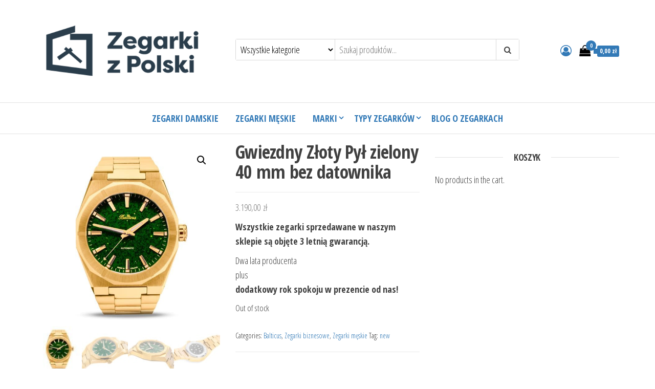

--- FILE ---
content_type: text/html; charset=UTF-8
request_url: https://zegarkizpolski.pl/produkt/zloty-pyl-zielony-40-mm-bez-datownika/
body_size: 21494
content:
<!DOCTYPE html>
<html lang="pl-PL" itemscope itemtype="https://schema.org/Product" prefix="og: https://ogp.me/ns#">
    <head>
		<meta charset="UTF-8">
        <meta name="viewport" content="width=device-width, initial-scale=1">
        <link rel="profile" href="http://gmpg.org/xfn/11">
		
<!-- Google Tag Manager for WordPress by gtm4wp.com -->
<script data-cfasync="false" data-pagespeed-no-defer>
	var gtm4wp_datalayer_name = "dataLayer";
	var dataLayer = dataLayer || [];
	const gtm4wp_use_sku_instead = false;
	const gtm4wp_currency = 'PLN';
	const gtm4wp_product_per_impression = false;
	const gtm4wp_clear_ecommerce = false;
</script>
<!-- End Google Tag Manager for WordPress by gtm4wp.com -->
<!-- Optymalizacja wyszukiwarek według Rank Math - https://rankmath.com/ -->
<title>Gwiezdny Złoty Pył zielony 40 mm bez datownika - Zegarki z Polski</title>
<meta name="description" content="Wszystkie zegarki sprzedawane w naszym sklepie są objęte 3 letnią gwarancją. Dwa lata producenta plus dodatkowy rok spokoju w prezencie od nas!"/>
<meta name="robots" content="follow, index, max-snippet:-1, max-video-preview:-1, max-image-preview:large"/>
<link rel="canonical" href="https://zegarkizpolski.pl/produkt/zloty-pyl-zielony-40-mm-bez-datownika/" />
<meta property="og:locale" content="pl_PL" />
<meta property="og:type" content="product" />
<meta property="og:title" content="Gwiezdny Złoty Pył zielony 40 mm bez datownika - Zegarki z Polski" />
<meta property="og:description" content="Wszystkie zegarki sprzedawane w naszym sklepie są objęte 3 letnią gwarancją. Dwa lata producenta plus dodatkowy rok spokoju w prezencie od nas!" />
<meta property="og:url" content="https://zegarkizpolski.pl/produkt/zloty-pyl-zielony-40-mm-bez-datownika/" />
<meta property="og:site_name" content="Zegarki z Polski" />
<meta property="og:updated_time" content="2022-04-15T11:29:19+02:00" />
<meta property="og:image" content="https://zegarkizpolski.pl/wp-content/uploads/2020/12/Złoty_Gwiezdny_Pył_Męski_Bez_Daty_Zielony-600x600-1.jpg" />
<meta property="og:image:secure_url" content="https://zegarkizpolski.pl/wp-content/uploads/2020/12/Złoty_Gwiezdny_Pył_Męski_Bez_Daty_Zielony-600x600-1.jpg" />
<meta property="og:image:width" content="600" />
<meta property="og:image:height" content="600" />
<meta property="og:image:alt" content="Gwiezdny Złoty Pył zielony 40 mm bez datownika" />
<meta property="og:image:type" content="image/jpeg" />
<meta property="product:price:amount" content="3190" />
<meta property="product:price:currency" content="PLN" />
<meta name="twitter:card" content="summary_large_image" />
<meta name="twitter:title" content="Gwiezdny Złoty Pył zielony 40 mm bez datownika - Zegarki z Polski" />
<meta name="twitter:description" content="Wszystkie zegarki sprzedawane w naszym sklepie są objęte 3 letnią gwarancją. Dwa lata producenta plus dodatkowy rok spokoju w prezencie od nas!" />
<meta name="twitter:image" content="https://zegarkizpolski.pl/wp-content/uploads/2020/12/Złoty_Gwiezdny_Pył_Męski_Bez_Daty_Zielony-600x600-1.jpg" />
<meta name="twitter:label1" content="Cena" />
<meta name="twitter:data1" content="3.190,00&nbsp;&#122;&#322;" />
<meta name="twitter:label2" content="Dostępność" />
<meta name="twitter:data2" content="Out of stock" />
<script type="application/ld+json" class="rank-math-schema">{"@context":"https://schema.org","@graph":[{"@type":"Organization","@id":"https://zegarkizpolski.pl/#organization","name":"Zegarki z Polski","url":"https://zegarkizpolski.pl","email":"Cynik","logo":{"@type":"ImageObject","@id":"https://zegarkizpolski.pl/#logo","url":"https://zegarkizpolski.pl/wp-content/uploads/2023/07/LOGO_2.png","contentUrl":"https://zegarkizpolski.pl/wp-content/uploads/2023/07/LOGO_2.png","caption":"Zegarki z Polski","inLanguage":"pl-PL","width":"500","height":"200"}},{"@type":"WebSite","@id":"https://zegarkizpolski.pl/#website","url":"https://zegarkizpolski.pl","name":"Zegarki z Polski","publisher":{"@id":"https://zegarkizpolski.pl/#organization"},"inLanguage":"pl-PL"},{"@type":"ImageObject","@id":"https://zegarkizpolski.pl/wp-content/uploads/2020/12/Z\u0142oty_Gwiezdny_Py\u0142_M\u0119ski_Bez_Daty_Zielony-600x600-1.jpg","url":"https://zegarkizpolski.pl/wp-content/uploads/2020/12/Z\u0142oty_Gwiezdny_Py\u0142_M\u0119ski_Bez_Daty_Zielony-600x600-1.jpg","width":"600","height":"600","inLanguage":"pl-PL"},{"@type":"ItemPage","@id":"https://zegarkizpolski.pl/produkt/zloty-pyl-zielony-40-mm-bez-datownika/#webpage","url":"https://zegarkizpolski.pl/produkt/zloty-pyl-zielony-40-mm-bez-datownika/","name":"Gwiezdny Z\u0142oty Py\u0142 zielony 40 mm bez datownika - Zegarki z Polski","datePublished":"2020-12-10T22:12:09+01:00","dateModified":"2022-04-15T11:29:19+02:00","isPartOf":{"@id":"https://zegarkizpolski.pl/#website"},"primaryImageOfPage":{"@id":"https://zegarkizpolski.pl/wp-content/uploads/2020/12/Z\u0142oty_Gwiezdny_Py\u0142_M\u0119ski_Bez_Daty_Zielony-600x600-1.jpg"},"inLanguage":"pl-PL"},{"@type":"Product","name":"Gwiezdny Z\u0142oty Py\u0142 zielony 40 mm bez datownika - Zegarki z Polski","description":"Wszystkie zegarki sprzedawane w naszym sklepie s\u0105 obj\u0119te 3 letni\u0105 gwarancj\u0105. Dwa lata producenta plus dodatkowy rok spokoju w prezencie od nas!","category":"Zegarki &gt; Balticus","mainEntityOfPage":{"@id":"https://zegarkizpolski.pl/produkt/zloty-pyl-zielony-40-mm-bez-datownika/#webpage"},"image":[{"@type":"ImageObject","url":"https://zegarkizpolski.pl/wp-content/uploads/2020/12/Z\u0142oty_Gwiezdny_Py\u0142_M\u0119ski_Bez_Daty_Zielony-600x600-1.jpg","height":"600","width":"600"},{"@type":"ImageObject","url":"https://zegarkizpolski.pl/wp-content/uploads/2020/12/Z\u0142oty_Gwiezdny_Py\u0142_M\u0119ski_Bez_Daty_Zielony_Koronka-scaled.jpg","height":"2048","width":"2048"},{"@type":"ImageObject","url":"https://zegarkizpolski.pl/wp-content/uploads/2020/12/2020-12-18-20-36-36-ARadius16Smoothing5080A9585-Edit-scaled.jpg","height":"2048","width":"2048"},{"@type":"ImageObject","url":"https://zegarkizpolski.pl/wp-content/uploads/2020/12/2021-02-08-22-40-32-ARadius16Smoothing5080A0260-scaled.jpg","height":"2048","width":"2048"},{"@type":"ImageObject","url":"https://zegarkizpolski.pl/wp-content/uploads/2020/12/2020-12-17-22-32-45-ARadius16Smoothing5080A9471-Edit-scaled.jpg","height":"2048","width":"2048"},{"@type":"ImageObject","url":"https://zegarkizpolski.pl/wp-content/uploads/2021/03/balicus-pudelko.jpg","height":"1024","width":"1024"},{"@type":"ImageObject","url":"https://zegarkizpolski.pl/wp-content/uploads/2021/03/balticus-pudelko-1.jpg","height":"1024","width":"1024"},{"@type":"ImageObject","url":"https://zegarkizpolski.pl/wp-content/uploads/2021/03/balticus-pudelko-2.jpg","height":"1024","width":"1024"}],"offers":{"@type":"Offer","price":"3190.00","priceCurrency":"PLN","priceValidUntil":"2027-12-31","availability":"https://schema.org/OutOfStock","itemCondition":"NewCondition","url":"https://zegarkizpolski.pl/produkt/zloty-pyl-zielony-40-mm-bez-datownika/","seller":{"@type":"Organization","@id":"https://zegarkizpolski.pl/","name":"Zegarki z Polski","url":"https://zegarkizpolski.pl","logo":"https://zegarkizpolski.pl/wp-content/uploads/2023/07/LOGO_2.png"}},"additionalProperty":[{"@type":"PropertyValue","name":"pa_mechanizm","value":"Automatyczny"},{"@type":"PropertyValue","name":"pa_pasek","value":"Bransoleta stalowa, Sk\u00f3rzany"},{"@type":"PropertyValue","name":"pa_wielkosc-koperty","value":"40 mm"},{"@type":"PropertyValue","name":"pa_wodoszczelnosc","value":"200 m"}],"@id":"https://zegarkizpolski.pl/produkt/zloty-pyl-zielony-40-mm-bez-datownika/#richSnippet"}]}</script>
<!-- /Wtyczka Rank Math WordPress SEO -->

<script type='application/javascript'  id='pys-version-script'>console.log('PixelYourSite Free version 9.5.0.1');</script>
<link rel='dns-prefetch' href='//secure.payu.com' />
<link rel='dns-prefetch' href='//fonts.googleapis.com' />
<link href='https://fonts.gstatic.com' crossorigin rel='preconnect' />
<link rel="alternate" type="application/rss+xml" title="Zegarki z Polski &raquo; Kanał z wpisami" href="https://zegarkizpolski.pl/feed/" />
<link rel="alternate" type="application/rss+xml" title="Zegarki z Polski &raquo; Kanał z komentarzami" href="https://zegarkizpolski.pl/comments/feed/" />
<link rel="alternate" title="oEmbed (JSON)" type="application/json+oembed" href="https://zegarkizpolski.pl/wp-json/oembed/1.0/embed?url=https%3A%2F%2Fzegarkizpolski.pl%2Fprodukt%2Fzloty-pyl-zielony-40-mm-bez-datownika%2F" />
<link rel="alternate" title="oEmbed (XML)" type="text/xml+oembed" href="https://zegarkizpolski.pl/wp-json/oembed/1.0/embed?url=https%3A%2F%2Fzegarkizpolski.pl%2Fprodukt%2Fzloty-pyl-zielony-40-mm-bez-datownika%2F&#038;format=xml" />
<style id='wp-img-auto-sizes-contain-inline-css' type='text/css'>
img:is([sizes=auto i],[sizes^="auto," i]){contain-intrinsic-size:3000px 1500px}
/*# sourceURL=wp-img-auto-sizes-contain-inline-css */
</style>
<style id='wp-emoji-styles-inline-css' type='text/css'>

	img.wp-smiley, img.emoji {
		display: inline !important;
		border: none !important;
		box-shadow: none !important;
		height: 1em !important;
		width: 1em !important;
		margin: 0 0.07em !important;
		vertical-align: -0.1em !important;
		background: none !important;
		padding: 0 !important;
	}
/*# sourceURL=wp-emoji-styles-inline-css */
</style>
<link rel='stylesheet' id='wp-block-library-css' href='https://zegarkizpolski.pl/wp-includes/css/dist/block-library/style.min.css?ver=6.9' type='text/css' media='all' />
<style id='global-styles-inline-css' type='text/css'>
:root{--wp--preset--aspect-ratio--square: 1;--wp--preset--aspect-ratio--4-3: 4/3;--wp--preset--aspect-ratio--3-4: 3/4;--wp--preset--aspect-ratio--3-2: 3/2;--wp--preset--aspect-ratio--2-3: 2/3;--wp--preset--aspect-ratio--16-9: 16/9;--wp--preset--aspect-ratio--9-16: 9/16;--wp--preset--color--black: #000000;--wp--preset--color--cyan-bluish-gray: #abb8c3;--wp--preset--color--white: #ffffff;--wp--preset--color--pale-pink: #f78da7;--wp--preset--color--vivid-red: #cf2e2e;--wp--preset--color--luminous-vivid-orange: #ff6900;--wp--preset--color--luminous-vivid-amber: #fcb900;--wp--preset--color--light-green-cyan: #7bdcb5;--wp--preset--color--vivid-green-cyan: #00d084;--wp--preset--color--pale-cyan-blue: #8ed1fc;--wp--preset--color--vivid-cyan-blue: #0693e3;--wp--preset--color--vivid-purple: #9b51e0;--wp--preset--gradient--vivid-cyan-blue-to-vivid-purple: linear-gradient(135deg,rgb(6,147,227) 0%,rgb(155,81,224) 100%);--wp--preset--gradient--light-green-cyan-to-vivid-green-cyan: linear-gradient(135deg,rgb(122,220,180) 0%,rgb(0,208,130) 100%);--wp--preset--gradient--luminous-vivid-amber-to-luminous-vivid-orange: linear-gradient(135deg,rgb(252,185,0) 0%,rgb(255,105,0) 100%);--wp--preset--gradient--luminous-vivid-orange-to-vivid-red: linear-gradient(135deg,rgb(255,105,0) 0%,rgb(207,46,46) 100%);--wp--preset--gradient--very-light-gray-to-cyan-bluish-gray: linear-gradient(135deg,rgb(238,238,238) 0%,rgb(169,184,195) 100%);--wp--preset--gradient--cool-to-warm-spectrum: linear-gradient(135deg,rgb(74,234,220) 0%,rgb(151,120,209) 20%,rgb(207,42,186) 40%,rgb(238,44,130) 60%,rgb(251,105,98) 80%,rgb(254,248,76) 100%);--wp--preset--gradient--blush-light-purple: linear-gradient(135deg,rgb(255,206,236) 0%,rgb(152,150,240) 100%);--wp--preset--gradient--blush-bordeaux: linear-gradient(135deg,rgb(254,205,165) 0%,rgb(254,45,45) 50%,rgb(107,0,62) 100%);--wp--preset--gradient--luminous-dusk: linear-gradient(135deg,rgb(255,203,112) 0%,rgb(199,81,192) 50%,rgb(65,88,208) 100%);--wp--preset--gradient--pale-ocean: linear-gradient(135deg,rgb(255,245,203) 0%,rgb(182,227,212) 50%,rgb(51,167,181) 100%);--wp--preset--gradient--electric-grass: linear-gradient(135deg,rgb(202,248,128) 0%,rgb(113,206,126) 100%);--wp--preset--gradient--midnight: linear-gradient(135deg,rgb(2,3,129) 0%,rgb(40,116,252) 100%);--wp--preset--font-size--small: 13px;--wp--preset--font-size--medium: 20px;--wp--preset--font-size--large: 36px;--wp--preset--font-size--x-large: 42px;--wp--preset--spacing--20: 0.44rem;--wp--preset--spacing--30: 0.67rem;--wp--preset--spacing--40: 1rem;--wp--preset--spacing--50: 1.5rem;--wp--preset--spacing--60: 2.25rem;--wp--preset--spacing--70: 3.38rem;--wp--preset--spacing--80: 5.06rem;--wp--preset--shadow--natural: 6px 6px 9px rgba(0, 0, 0, 0.2);--wp--preset--shadow--deep: 12px 12px 50px rgba(0, 0, 0, 0.4);--wp--preset--shadow--sharp: 6px 6px 0px rgba(0, 0, 0, 0.2);--wp--preset--shadow--outlined: 6px 6px 0px -3px rgb(255, 255, 255), 6px 6px rgb(0, 0, 0);--wp--preset--shadow--crisp: 6px 6px 0px rgb(0, 0, 0);}:where(.is-layout-flex){gap: 0.5em;}:where(.is-layout-grid){gap: 0.5em;}body .is-layout-flex{display: flex;}.is-layout-flex{flex-wrap: wrap;align-items: center;}.is-layout-flex > :is(*, div){margin: 0;}body .is-layout-grid{display: grid;}.is-layout-grid > :is(*, div){margin: 0;}:where(.wp-block-columns.is-layout-flex){gap: 2em;}:where(.wp-block-columns.is-layout-grid){gap: 2em;}:where(.wp-block-post-template.is-layout-flex){gap: 1.25em;}:where(.wp-block-post-template.is-layout-grid){gap: 1.25em;}.has-black-color{color: var(--wp--preset--color--black) !important;}.has-cyan-bluish-gray-color{color: var(--wp--preset--color--cyan-bluish-gray) !important;}.has-white-color{color: var(--wp--preset--color--white) !important;}.has-pale-pink-color{color: var(--wp--preset--color--pale-pink) !important;}.has-vivid-red-color{color: var(--wp--preset--color--vivid-red) !important;}.has-luminous-vivid-orange-color{color: var(--wp--preset--color--luminous-vivid-orange) !important;}.has-luminous-vivid-amber-color{color: var(--wp--preset--color--luminous-vivid-amber) !important;}.has-light-green-cyan-color{color: var(--wp--preset--color--light-green-cyan) !important;}.has-vivid-green-cyan-color{color: var(--wp--preset--color--vivid-green-cyan) !important;}.has-pale-cyan-blue-color{color: var(--wp--preset--color--pale-cyan-blue) !important;}.has-vivid-cyan-blue-color{color: var(--wp--preset--color--vivid-cyan-blue) !important;}.has-vivid-purple-color{color: var(--wp--preset--color--vivid-purple) !important;}.has-black-background-color{background-color: var(--wp--preset--color--black) !important;}.has-cyan-bluish-gray-background-color{background-color: var(--wp--preset--color--cyan-bluish-gray) !important;}.has-white-background-color{background-color: var(--wp--preset--color--white) !important;}.has-pale-pink-background-color{background-color: var(--wp--preset--color--pale-pink) !important;}.has-vivid-red-background-color{background-color: var(--wp--preset--color--vivid-red) !important;}.has-luminous-vivid-orange-background-color{background-color: var(--wp--preset--color--luminous-vivid-orange) !important;}.has-luminous-vivid-amber-background-color{background-color: var(--wp--preset--color--luminous-vivid-amber) !important;}.has-light-green-cyan-background-color{background-color: var(--wp--preset--color--light-green-cyan) !important;}.has-vivid-green-cyan-background-color{background-color: var(--wp--preset--color--vivid-green-cyan) !important;}.has-pale-cyan-blue-background-color{background-color: var(--wp--preset--color--pale-cyan-blue) !important;}.has-vivid-cyan-blue-background-color{background-color: var(--wp--preset--color--vivid-cyan-blue) !important;}.has-vivid-purple-background-color{background-color: var(--wp--preset--color--vivid-purple) !important;}.has-black-border-color{border-color: var(--wp--preset--color--black) !important;}.has-cyan-bluish-gray-border-color{border-color: var(--wp--preset--color--cyan-bluish-gray) !important;}.has-white-border-color{border-color: var(--wp--preset--color--white) !important;}.has-pale-pink-border-color{border-color: var(--wp--preset--color--pale-pink) !important;}.has-vivid-red-border-color{border-color: var(--wp--preset--color--vivid-red) !important;}.has-luminous-vivid-orange-border-color{border-color: var(--wp--preset--color--luminous-vivid-orange) !important;}.has-luminous-vivid-amber-border-color{border-color: var(--wp--preset--color--luminous-vivid-amber) !important;}.has-light-green-cyan-border-color{border-color: var(--wp--preset--color--light-green-cyan) !important;}.has-vivid-green-cyan-border-color{border-color: var(--wp--preset--color--vivid-green-cyan) !important;}.has-pale-cyan-blue-border-color{border-color: var(--wp--preset--color--pale-cyan-blue) !important;}.has-vivid-cyan-blue-border-color{border-color: var(--wp--preset--color--vivid-cyan-blue) !important;}.has-vivid-purple-border-color{border-color: var(--wp--preset--color--vivid-purple) !important;}.has-vivid-cyan-blue-to-vivid-purple-gradient-background{background: var(--wp--preset--gradient--vivid-cyan-blue-to-vivid-purple) !important;}.has-light-green-cyan-to-vivid-green-cyan-gradient-background{background: var(--wp--preset--gradient--light-green-cyan-to-vivid-green-cyan) !important;}.has-luminous-vivid-amber-to-luminous-vivid-orange-gradient-background{background: var(--wp--preset--gradient--luminous-vivid-amber-to-luminous-vivid-orange) !important;}.has-luminous-vivid-orange-to-vivid-red-gradient-background{background: var(--wp--preset--gradient--luminous-vivid-orange-to-vivid-red) !important;}.has-very-light-gray-to-cyan-bluish-gray-gradient-background{background: var(--wp--preset--gradient--very-light-gray-to-cyan-bluish-gray) !important;}.has-cool-to-warm-spectrum-gradient-background{background: var(--wp--preset--gradient--cool-to-warm-spectrum) !important;}.has-blush-light-purple-gradient-background{background: var(--wp--preset--gradient--blush-light-purple) !important;}.has-blush-bordeaux-gradient-background{background: var(--wp--preset--gradient--blush-bordeaux) !important;}.has-luminous-dusk-gradient-background{background: var(--wp--preset--gradient--luminous-dusk) !important;}.has-pale-ocean-gradient-background{background: var(--wp--preset--gradient--pale-ocean) !important;}.has-electric-grass-gradient-background{background: var(--wp--preset--gradient--electric-grass) !important;}.has-midnight-gradient-background{background: var(--wp--preset--gradient--midnight) !important;}.has-small-font-size{font-size: var(--wp--preset--font-size--small) !important;}.has-medium-font-size{font-size: var(--wp--preset--font-size--medium) !important;}.has-large-font-size{font-size: var(--wp--preset--font-size--large) !important;}.has-x-large-font-size{font-size: var(--wp--preset--font-size--x-large) !important;}
/*# sourceURL=global-styles-inline-css */
</style>

<style id='classic-theme-styles-inline-css' type='text/css'>
/*! This file is auto-generated */
.wp-block-button__link{color:#fff;background-color:#32373c;border-radius:9999px;box-shadow:none;text-decoration:none;padding:calc(.667em + 2px) calc(1.333em + 2px);font-size:1.125em}.wp-block-file__button{background:#32373c;color:#fff;text-decoration:none}
/*# sourceURL=/wp-includes/css/classic-themes.min.css */
</style>
<link rel='stylesheet' id='pay_by_paynow_pl_styles-css' href='https://zegarkizpolski.pl/wp-content/plugins/pay-by-paynow-pl/assets/css/front.css?ver=2.5.9' type='text/css' media='all' />
<link rel='stylesheet' id='toc-screen-css' href='https://zegarkizpolski.pl/wp-content/plugins/table-of-contents-plus/screen.min.css?ver=2309' type='text/css' media='all' />
<link rel='stylesheet' id='photoswipe-css' href='https://zegarkizpolski.pl/wp-content/plugins/woocommerce/assets/css/photoswipe/photoswipe.min.css?ver=8.6.3' type='text/css' media='all' />
<link rel='stylesheet' id='photoswipe-default-skin-css' href='https://zegarkizpolski.pl/wp-content/plugins/woocommerce/assets/css/photoswipe/default-skin/default-skin.min.css?ver=8.6.3' type='text/css' media='all' />
<link rel='stylesheet' id='woocommerce-layout-css' href='https://zegarkizpolski.pl/wp-content/plugins/woocommerce/assets/css/woocommerce-layout.css?ver=8.6.3' type='text/css' media='all' />
<link rel='stylesheet' id='woocommerce-smallscreen-css' href='https://zegarkizpolski.pl/wp-content/plugins/woocommerce/assets/css/woocommerce-smallscreen.css?ver=8.6.3' type='text/css' media='only screen and (max-width: 768px)' />
<link rel='stylesheet' id='woocommerce-general-css' href='https://zegarkizpolski.pl/wp-content/plugins/woocommerce/assets/css/woocommerce.css?ver=8.6.3' type='text/css' media='all' />
<style id='woocommerce-inline-inline-css' type='text/css'>
.woocommerce form .form-row .required { visibility: visible; }
/*# sourceURL=woocommerce-inline-inline-css */
</style>
<link rel='stylesheet' id='advance-ecommerce-tracking-css' href='https://zegarkizpolski.pl/wp-content/plugins/woo-ecommerce-tracking-for-google-and-facebook/public/css/advance-ecommerce-tracking-public.css?ver=3.7.2' type='text/css' media='all' />
<link rel='stylesheet' id='envo-ecommerce-fonts-css' href='https://fonts.googleapis.com/css?family=Open+Sans+Condensed%3A300%2C500%2C700&#038;subset=cyrillic%2Ccyrillic-ext%2Cgreek%2Cgreek-ext%2Clatin-ext%2Cvietnamese' type='text/css' media='all' />
<link rel='stylesheet' id='bootstrap-css' href='https://zegarkizpolski.pl/wp-content/themes/envo-ecommerce/css/bootstrap.css?ver=3.3.7' type='text/css' media='all' />
<link rel='stylesheet' id='mmenu-light-css' href='https://zegarkizpolski.pl/wp-content/themes/envo-ecommerce/css/mmenu-light.css?ver=1.1.0' type='text/css' media='all' />
<link rel='stylesheet' id='envo-ecommerce-stylesheet-css' href='https://zegarkizpolski.pl/wp-content/themes/envo-ecommerce/style.css?ver=1.1.0' type='text/css' media='all' />
<link rel='stylesheet' id='font-awesome-css' href='https://zegarkizpolski.pl/wp-content/plugins/elementor/assets/lib/font-awesome/css/font-awesome.min.css?ver=4.7.0' type='text/css' media='all' />
<link rel='stylesheet' id='p24_plugin_css-css' href='https://zegarkizpolski.pl/wp-content/plugins/przelewy24/assets/css/paymethods.css?ver=6.9' type='text/css' media='all' />
<link rel='stylesheet' id='payu-gateway-css' href='https://zegarkizpolski.pl/wp-content/plugins/woo-payu-payment-gateway/assets/css/payu-gateway.css?ver=2.6.2' type='text/css' media='all' />
<script type="text/javascript" src="https://zegarkizpolski.pl/wp-includes/js/jquery/jquery.min.js?ver=3.7.1" id="jquery-core-js"></script>
<script type="text/javascript" src="https://zegarkizpolski.pl/wp-includes/js/jquery/jquery-migrate.min.js?ver=3.4.1" id="jquery-migrate-js"></script>
<script type="text/javascript" src="https://zegarkizpolski.pl/wp-content/plugins/woocommerce/assets/js/jquery-blockui/jquery.blockUI.min.js?ver=2.7.0-wc.8.6.3" id="jquery-blockui-js" defer="defer" data-wp-strategy="defer"></script>
<script type="text/javascript" id="wc-add-to-cart-js-extra">
/* <![CDATA[ */
var wc_add_to_cart_params = {"ajax_url":"/wp-admin/admin-ajax.php","wc_ajax_url":"/?wc-ajax=%%endpoint%%","i18n_view_cart":"View cart","cart_url":"https://zegarkizpolski.pl/koszyk/","is_cart":"","cart_redirect_after_add":"no"};
//# sourceURL=wc-add-to-cart-js-extra
/* ]]> */
</script>
<script type="text/javascript" src="https://zegarkizpolski.pl/wp-content/plugins/woocommerce/assets/js/frontend/add-to-cart.min.js?ver=8.6.3" id="wc-add-to-cart-js" defer="defer" data-wp-strategy="defer"></script>
<script type="text/javascript" src="https://zegarkizpolski.pl/wp-content/plugins/woocommerce/assets/js/zoom/jquery.zoom.min.js?ver=1.7.21-wc.8.6.3" id="zoom-js" defer="defer" data-wp-strategy="defer"></script>
<script type="text/javascript" src="https://zegarkizpolski.pl/wp-content/plugins/woocommerce/assets/js/flexslider/jquery.flexslider.min.js?ver=2.7.2-wc.8.6.3" id="flexslider-js" defer="defer" data-wp-strategy="defer"></script>
<script type="text/javascript" src="https://zegarkizpolski.pl/wp-content/plugins/woocommerce/assets/js/photoswipe/photoswipe.min.js?ver=4.1.1-wc.8.6.3" id="photoswipe-js" defer="defer" data-wp-strategy="defer"></script>
<script type="text/javascript" src="https://zegarkizpolski.pl/wp-content/plugins/woocommerce/assets/js/photoswipe/photoswipe-ui-default.min.js?ver=4.1.1-wc.8.6.3" id="photoswipe-ui-default-js" defer="defer" data-wp-strategy="defer"></script>
<script type="text/javascript" id="wc-single-product-js-extra">
/* <![CDATA[ */
var wc_single_product_params = {"i18n_required_rating_text":"Please select a rating","review_rating_required":"yes","flexslider":{"rtl":false,"animation":"slide","smoothHeight":true,"directionNav":false,"controlNav":"thumbnails","slideshow":false,"animationSpeed":500,"animationLoop":false,"allowOneSlide":false},"zoom_enabled":"1","zoom_options":[],"photoswipe_enabled":"1","photoswipe_options":{"shareEl":false,"closeOnScroll":false,"history":false,"hideAnimationDuration":0,"showAnimationDuration":0},"flexslider_enabled":"1"};
//# sourceURL=wc-single-product-js-extra
/* ]]> */
</script>
<script type="text/javascript" src="https://zegarkizpolski.pl/wp-content/plugins/woocommerce/assets/js/frontend/single-product.min.js?ver=8.6.3" id="wc-single-product-js" defer="defer" data-wp-strategy="defer"></script>
<script type="text/javascript" src="https://zegarkizpolski.pl/wp-content/plugins/woocommerce/assets/js/js-cookie/js.cookie.min.js?ver=2.1.4-wc.8.6.3" id="js-cookie-js" defer="defer" data-wp-strategy="defer"></script>
<script type="text/javascript" id="woocommerce-js-extra">
/* <![CDATA[ */
var woocommerce_params = {"ajax_url":"/wp-admin/admin-ajax.php","wc_ajax_url":"/?wc-ajax=%%endpoint%%"};
//# sourceURL=woocommerce-js-extra
/* ]]> */
</script>
<script type="text/javascript" src="https://zegarkizpolski.pl/wp-content/plugins/woocommerce/assets/js/frontend/woocommerce.min.js?ver=8.6.3" id="woocommerce-js" defer="defer" data-wp-strategy="defer"></script>
<script type="text/javascript" id="WCPAY_ASSETS-js-extra">
/* <![CDATA[ */
var wcpayAssets = {"url":"https://zegarkizpolski.pl/wp-content/plugins/woocommerce-payments/dist/"};
//# sourceURL=WCPAY_ASSETS-js-extra
/* ]]> */
</script>
<script type="text/javascript" id="p24_payment_script-js-extra">
/* <![CDATA[ */
var p24_payment_php_vars = {"error_msg4js":"Wyst\u0105pi\u0142 b\u0142\u0105d. Spr\u00f3buj ponownie lub wybierz inn\u0105 metod\u0119 p\u0142atno\u015bci.","payments_msg4js":"\\f078wi\u0119cej metod p\u0142atno\u015bci \\f078","forget_card":"1","show_save_card":"0"};
//# sourceURL=p24_payment_script-js-extra
/* ]]> */
</script>
<script type="text/javascript" src="https://zegarkizpolski.pl/wp-content/plugins/przelewy24/assets/js/payment.js?ver=2.2.0" id="p24_payment_script-js"></script>
<script type="text/javascript" src="https://secure.payu.com/javascript/sdk" id="payu-sfsdk-js"></script>
<script type="text/javascript" src="https://zegarkizpolski.pl/wp-content/plugins/woo-payu-payment-gateway/assets/js/es6-promise.auto.min.js" id="payu-promise-polyfill-js"></script>
<script type="text/javascript" src="https://zegarkizpolski.pl/wp-content/plugins/pixelyoursite/dist/scripts/jquery.bind-first-0.2.3.min.js?ver=6.9" id="jquery-bind-first-js"></script>
<script type="text/javascript" src="https://zegarkizpolski.pl/wp-content/plugins/pixelyoursite/dist/scripts/js.cookie-2.1.3.min.js?ver=2.1.3" id="js-cookie-pys-js"></script>
<script type="text/javascript" id="pys-js-extra">
/* <![CDATA[ */
var pysOptions = {"staticEvents":{"facebook":{"woo_view_content":[{"delay":0,"type":"static","name":"ViewContent","pixelIds":["196020975047478"],"eventID":"778c95d1-883b-472b-8a20-1939a89f8317","params":{"content_ids":["464"],"content_type":"product","tags":"new","content_name":"Gwiezdny Z\u0142oty Py\u0142 zielony 40 mm bez datownika","category_name":"Balticus, Zegarki biznesowe, Zegarki m\u0119skie","value":3190,"currency":"PLN","contents":[{"id":"464","quantity":1}],"product_price":3190,"page_title":"Gwiezdny Z\u0142oty Py\u0142 zielony 40 mm bez datownika","post_type":"product","post_id":464,"plugin":"PixelYourSite","user_role":"guest","event_url":"zegarkizpolski.pl/produkt/zloty-pyl-zielony-40-mm-bez-datownika/"},"e_id":"woo_view_content","ids":[],"hasTimeWindow":false,"timeWindow":0,"woo_order":"","edd_order":""}],"init_event":[{"delay":0,"type":"static","name":"PageView","pixelIds":["196020975047478"],"eventID":"dc521432-0850-4a20-a3d9-4438055b21fd","params":{"page_title":"Gwiezdny Z\u0142oty Py\u0142 zielony 40 mm bez datownika","post_type":"product","post_id":464,"plugin":"PixelYourSite","user_role":"guest","event_url":"zegarkizpolski.pl/produkt/zloty-pyl-zielony-40-mm-bez-datownika/"},"e_id":"init_event","ids":[],"hasTimeWindow":false,"timeWindow":0,"woo_order":"","edd_order":""}]}},"dynamicEvents":{"automatic_event_form":{"facebook":{"delay":0,"type":"dyn","name":"Form","pixelIds":["196020975047478"],"eventID":"b369b1a1-3bd8-484a-8b3d-c7aa46664115","params":{"page_title":"Gwiezdny Z\u0142oty Py\u0142 zielony 40 mm bez datownika","post_type":"product","post_id":464,"plugin":"PixelYourSite","user_role":"guest","event_url":"zegarkizpolski.pl/produkt/zloty-pyl-zielony-40-mm-bez-datownika/"},"e_id":"automatic_event_form","ids":[],"hasTimeWindow":false,"timeWindow":0,"woo_order":"","edd_order":""}},"automatic_event_download":{"facebook":{"delay":0,"type":"dyn","name":"Download","extensions":["","doc","exe","js","pdf","ppt","tgz","zip","xls"],"pixelIds":["196020975047478"],"eventID":"d557a5a7-18d4-428b-93d2-756d21a66066","params":{"page_title":"Gwiezdny Z\u0142oty Py\u0142 zielony 40 mm bez datownika","post_type":"product","post_id":464,"plugin":"PixelYourSite","user_role":"guest","event_url":"zegarkizpolski.pl/produkt/zloty-pyl-zielony-40-mm-bez-datownika/"},"e_id":"automatic_event_download","ids":[],"hasTimeWindow":false,"timeWindow":0,"woo_order":"","edd_order":""}},"automatic_event_comment":{"facebook":{"delay":0,"type":"dyn","name":"Comment","pixelIds":["196020975047478"],"eventID":"b69c82dd-b629-4dcd-931b-8190360bca0c","params":{"page_title":"Gwiezdny Z\u0142oty Py\u0142 zielony 40 mm bez datownika","post_type":"product","post_id":464,"plugin":"PixelYourSite","user_role":"guest","event_url":"zegarkizpolski.pl/produkt/zloty-pyl-zielony-40-mm-bez-datownika/"},"e_id":"automatic_event_comment","ids":[],"hasTimeWindow":false,"timeWindow":0,"woo_order":"","edd_order":""}},"woo_add_to_cart_on_button_click":{"facebook":{"delay":0,"type":"dyn","name":"AddToCart","pixelIds":["196020975047478"],"eventID":"dd8d5785-9cba-44c8-9d5a-8b7da41bf505","params":{"page_title":"Gwiezdny Z\u0142oty Py\u0142 zielony 40 mm bez datownika","post_type":"product","post_id":464,"plugin":"PixelYourSite","user_role":"guest","event_url":"zegarkizpolski.pl/produkt/zloty-pyl-zielony-40-mm-bez-datownika/"},"e_id":"woo_add_to_cart_on_button_click","ids":[],"hasTimeWindow":false,"timeWindow":0,"woo_order":"","edd_order":""}}},"triggerEvents":[],"triggerEventTypes":[],"facebook":{"pixelIds":["196020975047478"],"advancedMatching":[],"advancedMatchingEnabled":false,"removeMetadata":false,"contentParams":{"post_type":"product","post_id":464,"content_name":"Gwiezdny Z\u0142oty Py\u0142 zielony 40 mm bez datownika","categories":"Balticus, Zegarki biznesowe, Zegarki m\u0119skie","tags":"new"},"commentEventEnabled":true,"wooVariableAsSimple":false,"downloadEnabled":true,"formEventEnabled":true,"serverApiEnabled":false,"wooCRSendFromServer":false,"send_external_id":null},"debug":"","siteUrl":"https://zegarkizpolski.pl","ajaxUrl":"https://zegarkizpolski.pl/wp-admin/admin-ajax.php","ajax_event":"e1f432de8c","enable_remove_download_url_param":"1","cookie_duration":"7","last_visit_duration":"60","enable_success_send_form":"","ajaxForServerEvent":"1","send_external_id":"1","external_id_expire":"180","google_consent_mode":"1","gdpr":{"ajax_enabled":false,"all_disabled_by_api":false,"facebook_disabled_by_api":false,"analytics_disabled_by_api":false,"google_ads_disabled_by_api":false,"pinterest_disabled_by_api":false,"bing_disabled_by_api":false,"externalID_disabled_by_api":false,"facebook_prior_consent_enabled":true,"analytics_prior_consent_enabled":true,"google_ads_prior_consent_enabled":null,"pinterest_prior_consent_enabled":true,"bing_prior_consent_enabled":true,"cookiebot_integration_enabled":false,"cookiebot_facebook_consent_category":"marketing","cookiebot_analytics_consent_category":"statistics","cookiebot_tiktok_consent_category":"marketing","cookiebot_google_ads_consent_category":null,"cookiebot_pinterest_consent_category":"marketing","cookiebot_bing_consent_category":"marketing","consent_magic_integration_enabled":false,"real_cookie_banner_integration_enabled":false,"cookie_notice_integration_enabled":false,"cookie_law_info_integration_enabled":false,"analytics_storage":{"enabled":true,"value":"granted","filter":false},"ad_storage":{"enabled":true,"value":"granted","filter":false},"ad_user_data":{"enabled":true,"value":"granted","filter":false},"ad_personalization":{"enabled":true,"value":"granted","filter":false}},"cookie":{"disabled_all_cookie":false,"disabled_start_session_cookie":false,"disabled_advanced_form_data_cookie":false,"disabled_landing_page_cookie":false,"disabled_first_visit_cookie":false,"disabled_trafficsource_cookie":false,"disabled_utmTerms_cookie":false,"disabled_utmId_cookie":false},"tracking_analytics":{"TrafficSource":"direct","TrafficLanding":"https://zegarkizpolski.pl/produkt/zloty-pyl-zielony-40-mm-bez-datownika/","TrafficUtms":[],"TrafficUtmsId":[]},"woo":{"enabled":true,"enabled_save_data_to_orders":true,"addToCartOnButtonEnabled":true,"addToCartOnButtonValueEnabled":true,"addToCartOnButtonValueOption":"price","singleProductId":464,"removeFromCartSelector":"form.woocommerce-cart-form .remove","addToCartCatchMethod":"add_cart_js","is_order_received_page":false,"containOrderId":false},"edd":{"enabled":false}};
//# sourceURL=pys-js-extra
/* ]]> */
</script>
<script type="text/javascript" src="https://zegarkizpolski.pl/wp-content/plugins/pixelyoursite/dist/scripts/public.js?ver=9.5.0.1" id="pys-js"></script>

<!-- OG: 3.3.0 -->
<meta property="og:image" content="https://zegarkizpolski.pl/wp-content/uploads/2020/12/Złoty_Gwiezdny_Pył_Męski_Bez_Daty_Zielony-600x600-1.jpg"><meta property="og:image:secure_url" content="https://zegarkizpolski.pl/wp-content/uploads/2020/12/Złoty_Gwiezdny_Pył_Męski_Bez_Daty_Zielony-600x600-1.jpg"><meta property="og:image:width" content="600"><meta property="og:image:height" content="600"><meta property="og:image:type" content="image/jpeg"><meta property="og:description" content="Wszystkie zegarki sprzedawane w naszym sklepie są objęte 3 letnią gwarancją. Dwa lata producenta plus dodatkowy rok spokoju w prezencie od nas!"><meta property="og:type" content="product"><meta property="og:locale" content="pl_PL"><meta property="og:site_name" content="Zegarki z Polski"><meta property="og:title" content="Gwiezdny Złoty Pył zielony 40 mm bez datownika"><meta property="og:url" content="https://zegarkizpolski.pl/produkt/zloty-pyl-zielony-40-mm-bez-datownika/"><meta property="og:updated_time" content="2022-04-15T11:29:19+02:00">
<meta property="twitter:partner" content="ogwp"><meta property="twitter:card" content="summary_large_image"><meta property="twitter:image" content="https://zegarkizpolski.pl/wp-content/uploads/2020/12/Złoty_Gwiezdny_Pył_Męski_Bez_Daty_Zielony-600x600-1.jpg"><meta property="twitter:title" content="Gwiezdny Złoty Pył zielony 40 mm bez datownika"><meta property="twitter:description" content="Wszystkie zegarki sprzedawane w naszym sklepie są objęte 3 letnią gwarancją. Dwa lata producenta plus dodatkowy rok spokoju w prezencie od nas!"><meta property="twitter:url" content="https://zegarkizpolski.pl/produkt/zloty-pyl-zielony-40-mm-bez-datownika/">
<meta itemprop="image" content="https://zegarkizpolski.pl/wp-content/uploads/2020/12/Złoty_Gwiezdny_Pył_Męski_Bez_Daty_Zielony-600x600-1.jpg"><meta itemprop="name" content="Gwiezdny Złoty Pył zielony 40 mm bez datownika"><meta itemprop="description" content="Wszystkie zegarki sprzedawane w naszym sklepie są objęte 3 letnią gwarancją. Dwa lata producenta plus dodatkowy rok spokoju w prezencie od nas!"><meta itemprop="datePublished" content="2020-12-10"><meta itemprop="dateModified" content="2022-04-15T09:29:19+00:00"><meta itemprop="author" content="admin">
<meta property="profile:first_name" content="sfdg"><meta property="profile:last_name" content="gsdgsg"><meta property="profile:username" content="admin">
<meta property="product:availability" content="outofstock"><meta property="product:price:amount" content="3190"><meta property="product:price:currency" content="PLN"><meta property="product:category" content="Balticus"><meta property="product:category" content="Zegarki biznesowe"><meta property="product:category" content="Zegarki męskie"><meta property="product:tag" content="new">
<!-- /OG -->

<link rel="https://api.w.org/" href="https://zegarkizpolski.pl/wp-json/" /><link rel="alternate" title="JSON" type="application/json" href="https://zegarkizpolski.pl/wp-json/wp/v2/product/464" /><link rel="EditURI" type="application/rsd+xml" title="RSD" href="https://zegarkizpolski.pl/xmlrpc.php?rsd" />
<meta name="generator" content="WordPress 6.9" />
<link rel='shortlink' href='https://zegarkizpolski.pl/?p=464' />
<!-- start Simple Custom CSS and JS -->
<meta name="facebook-domain-verification" content="njh9lpktu45omalmol5sz4l1plzg3p" />

<!-- end Simple Custom CSS and JS -->
<!-- start Simple Custom CSS and JS -->
<!-- Google Tag Manager -->
<script>(function(w,d,s,l,i){w[l]=w[l]||[];w[l].push({'gtm.start':
new Date().getTime(),event:'gtm.js'});var f=d.getElementsByTagName(s)[0],
j=d.createElement(s),dl=l!='dataLayer'?'&l='+l:'';j.async=true;j.src=
'https://www.googletagmanager.com/gtm.js?id='+i+dl;f.parentNode.insertBefore(j,f);
})(window,document,'script','dataLayer','GTM-TZTFT76');</script>
<!-- End Google Tag Manager -->

<!-- Global site tag (gtag.js) - Google Analytics -->
<script async src="https://www.googletagmanager.com/gtag/js?id=UA-174238962-1"></script>
<script>
  window.dataLayer = window.dataLayer || [];
  function gtag(){dataLayer.push(arguments);}
  gtag('js', new Date());

  gtag('config', 'UA-174238962-1');
</script>
<!-- Facebook Pixel Code -->
<script>
!function(f,b,e,v,n,t,s)
{if(f.fbq)return;n=f.fbq=function(){n.callMethod?
n.callMethod.apply(n,arguments):n.queue.push(arguments)};
if(!f._fbq)f._fbq=n;n.push=n;n.loaded=!0;n.version='2.0';
n.queue=[];t=b.createElement(e);t.async=!0;
t.src=v;s=b.getElementsByTagName(e)[0];
s.parentNode.insertBefore(t,s)}(window, document,'script',
'https://connect.facebook.net/en_US/fbevents.js');
fbq('init', '938254609974776');
fbq('track', 'PageView');
</script>
<noscript><img height="1" width="1" style="display:none"
src="https://www.facebook.com/tr?id=938254609974776&ev=PageView&noscript=1"
/></noscript>
<!-- End Facebook Pixel Code -->
<!-- Hotjar Tracking Code for zegarkizpolski.pl -->
<script>
    (function(h,o,t,j,a,r){
        h.hj=h.hj||function(){(h.hj.q=h.hj.q||[]).push(arguments)};
        h._hjSettings={hjid:2537725,hjsv:6};
        a=o.getElementsByTagName('head')[0];
        r=o.createElement('script');r.async=1;
        r.src=t+h._hjSettings.hjid+j+h._hjSettings.hjsv;
        a.appendChild(r);
    })(window,document,'https://static.hotjar.com/c/hotjar-','.js?sv=');
</script>
<!-- end Simple Custom CSS and JS -->
<!-- start Simple Custom CSS and JS -->
<style type="text/css">
h3 {font-weight: 700 !important;}
.woocommerce ul.products li.product .woocommerce-loop-category__title, .woocommerce ul.products li.product .woocommerce-loop-product__title, .woocommerce ul.products li.product h3 {   font-weight: 700;}
.navbar-default .navbar-nav > li > a {    color: #777777;    font-weight: 700;}
.woocommerce-MyAccount-navigation-link--downloads {display:none}
a , a.button, button.button {  color: #337ab7 !important;}
a.button, button.button {border-color:#337ab7 !important}
.amount-cart , .cart-contents span.count {background-color:#337ab7 !important; color:white !important}
.amount-cart:before {border-color:#337ab7 !important}

.popmake-content img.alignnone {
    max-width: 100% !important;
    margin-bottom: 0px;
}</style>
<!-- end Simple Custom CSS and JS -->

<!-- This website runs the Product Feed PRO for WooCommerce by AdTribes.io plugin - version 13.2.4 -->

<!-- Google Tag Manager for WordPress by gtm4wp.com -->
<!-- GTM Container placement set to manual -->
<script data-cfasync="false" data-pagespeed-no-defer type="text/javascript">
	var dataLayer_content = {"pagePostType":"product","pagePostType2":"single-product","pagePostAuthor":"admin","productRatingCounts":[],"productAverageRating":0,"productReviewCount":0,"productType":"simple","productIsVariable":0};
	dataLayer.push( dataLayer_content );
</script>
<script data-cfasync="false">
(function(w,d,s,l,i){w[l]=w[l]||[];w[l].push({'gtm.start':
new Date().getTime(),event:'gtm.js'});var f=d.getElementsByTagName(s)[0],
j=d.createElement(s),dl=l!='dataLayer'?'&l='+l:'';j.async=true;j.src=
'//www.googletagmanager.com/gtm.js?id='+i+dl;f.parentNode.insertBefore(j,f);
})(window,document,'script','dataLayer','GTM-55J97MN');
</script>
<!-- End Google Tag Manager for WordPress by gtm4wp.com -->	<noscript><style>.woocommerce-product-gallery{ opacity: 1 !important; }</style></noscript>
	<meta name="generator" content="Elementor 3.19.2; features: e_optimized_assets_loading, additional_custom_breakpoints, block_editor_assets_optimize, e_image_loading_optimization; settings: css_print_method-external, google_font-enabled, font_display-auto">
            <style type="text/css" id="envo-ecommerce-header-css">
            	
                                .site-title,
                    .site-description {
                        position: absolute;
                        clip: rect(1px, 1px, 1px, 1px);
                    }
            	
            </style>
            <link rel="icon" href="https://zegarkizpolski.pl/wp-content/uploads/2023/12/cropped-LOGO_ZzP-32x32.png" sizes="32x32" />
<link rel="icon" href="https://zegarkizpolski.pl/wp-content/uploads/2023/12/cropped-LOGO_ZzP-192x192.png" sizes="192x192" />
<link rel="apple-touch-icon" href="https://zegarkizpolski.pl/wp-content/uploads/2023/12/cropped-LOGO_ZzP-180x180.png" />
<meta name="msapplication-TileImage" content="https://zegarkizpolski.pl/wp-content/uploads/2023/12/cropped-LOGO_ZzP-270x270.png" />
    </head>
    <body id="blog" class="wp-singular product-template-default single single-product postid-464 wp-custom-logo wp-theme-envo-ecommerce theme-envo-ecommerce woocommerce woocommerce-page woocommerce-no-js elementor-default elementor-kit-178">
		<!-- start Simple Custom CSS and JS -->
<!-- Google Tag Manager (noscript) -->
<noscript><iframe src="https://www.googletagmanager.com/ns.html?id=GTM-TZTFT76"
height="0" width="0" style="display:none;visibility:hidden"></iframe></noscript>
<!-- End Google Tag Manager (noscript) -->
<!-- end Simple Custom CSS and JS -->

<!-- GTM Container placement set to manual -->
<!-- Google Tag Manager (noscript) -->
				<noscript><iframe src="https://www.googletagmanager.com/ns.html?id=GTM-55J97MN" height="0" width="0" style="display:none;visibility:hidden" aria-hidden="true"></iframe></noscript>
<!-- End Google Tag Manager (noscript) -->        <div class="page-wrap">
			<div class="site-header container-fluid">
    <div class="container" >
        <div class="heading-row row" >
            <div class="site-heading col-md-4 col-xs-12" >
                <div class="site-branding-logo">
                    <a href="https://zegarkizpolski.pl/" class="custom-logo-link" rel="home"><img loading="lazy" width="500" height="200" src="https://zegarkizpolski.pl/wp-content/uploads/2023/07/LOGO_2.png" class="custom-logo" alt="Zegarki z Polski logo" decoding="async" srcset="https://zegarkizpolski.pl/wp-content/uploads/2023/07/LOGO_2.png 500w, https://zegarkizpolski.pl/wp-content/uploads/2023/07/LOGO_2-300x120.png 300w" sizes="(max-width: 500px) 100vw, 500px" /></a>                </div>
                <div class="site-branding-text">
                                            <p class="site-title"><a href="https://zegarkizpolski.pl/" rel="home">Zegarki z Polski</a></p>
                    
                                            <p class="site-description">
                            Najlepsze zegarki wyprodukowane w Polsce                        </p>
                                    </div><!-- .site-branding-text -->
            </div>
                        <div class="search-heading col-md-6 col-xs-12">
                                    <div class="header-search-form">
                        <form role="search" method="get" action="https://zegarkizpolski.pl/">
                            <select class="header-search-select" name="product_cat">
                                <option value="">Wszystkie kategorie</option> 
                                <option value="akcesoria">Akcesoria (10)</option><option value="arach">Arach (5)</option><option value="balticus">Balticus (65)</option><option value="blonie">Błonie (30)</option><option value="g-gerlach">G.Gerlach (26)</option><option value="mudita">Mudita (6)</option><option value="nadir">Nadir (6)</option><option value="ovsky">OVSKY (1)</option><option value="zegarki-damskie">Polskie zegarki damskie (33)</option><option value="radia">Radia (4)</option><option value="vratislavia-conceptum">Vratislavia Conceptum (23)</option><option value="xicorr">Xicorr (20)</option><option value="zegarki">Zegarki (187)</option><option value="zegarki-biznesowe">Zegarki biznesowe (98)</option><option value="zegarki-garniturowe">Zegarki garniturowe (44)</option><option value="zegarki-lotnicze">Zegarki lotnicze (6)</option><option value="zegarki-meskie">Zegarki męskie (130)</option><option value="zegarki-motoryzacyjne">Zegarki motoryzacyjne (44)</option><option value="zegarki-nietypowe">Zegarki nietypowe (33)</option><option value="zegarki-nurkowe">Zegarki nurkowe (24)</option><option value="zegarki-patriotyczne">Zegarki patriotyczne (17)</option><option value="zegarki-rp">zegarki RP (1)</option><option value="zegarki-sportowe">Zegarki sportowe (30)</option>                            </select>
                            <input type="hidden" name="post_type" value="product" />
                            <input class="header-search-input" name="s" type="text" placeholder="Szukaj produktów..."/>
                            <button class="header-search-button" type="submit"><i class="fa fa-search" aria-hidden="true"></i></button>
                        </form>
                    </div>
                                            </div>
                    <div class="header-right col-md-2 hidden-xs" >
                        <div class="header-cart">
                <div class="header-cart-block">
                    <div class="header-cart-inner">
                        	
        <a class="cart-contents" href="https://zegarkizpolski.pl/koszyk/" title="Zobacz zawartość koszyka">
            <i class="fa fa-shopping-bag"><span class="count">0</span></i>
            <div class="amount-cart">0,00&nbsp;&#122;&#322;</div> 
        </a>
                                <ul class="site-header-cart menu list-unstyled text-center">
                            <li>
                                <div class="widget woocommerce widget_shopping_cart"><div class="widget_shopping_cart_content"></div></div>                            </li>
                        </ul>
                    </div>
                </div>
            </div>
                                    <div class="header-my-account">
                <div class="header-login"> 
                    <a href="https://zegarkizpolski.pl/moje-konto/" title="Moje konto">
                        <i class="fa fa-user-circle-o"></i>
                    </a>
                </div>
            </div>
                    </div>	
                </div>
    </div>
</div>
 
<div class="main-menu">
    <nav id="site-navigation" class="navbar navbar-default">     
        <div class="container">   
            <div class="navbar-header">
                                    <span class="navbar-brand brand-absolute visible-xs">Menu</span>
                                            <div class="mobile-cart visible-xs" >
                                        <div class="header-cart">
                <div class="header-cart-block">
                    <div class="header-cart-inner">
                        	
        <a class="cart-contents" href="https://zegarkizpolski.pl/koszyk/" title="Zobacz zawartość koszyka">
            <i class="fa fa-shopping-bag"><span class="count">0</span></i>
            <div class="amount-cart">0,00&nbsp;&#122;&#322;</div> 
        </a>
                                <ul class="site-header-cart menu list-unstyled text-center">
                            <li>
                                <div class="widget woocommerce widget_shopping_cart"><div class="widget_shopping_cart_content"></div></div>                            </li>
                        </ul>
                    </div>
                </div>
            </div>
                                    </div>	
                                                                <div class="mobile-account visible-xs" >
                                        <div class="header-my-account">
                <div class="header-login"> 
                    <a href="https://zegarkizpolski.pl/moje-konto/" title="Moje konto">
                        <i class="fa fa-user-circle-o"></i>
                    </a>
                </div>
            </div>
                                    </div>
                                        <div id="main-menu-panel" class="open-panel" data-panel="main-menu-panel">
                        <span></span>
                        <span></span>
                        <span></span>
                    </div>
                            </div>
            <div id="my-menu" class="menu-container"><ul id="menu-marki" class="nav navbar-nav navbar-center"><li itemscope="itemscope" itemtype="https://www.schema.org/SiteNavigationElement" id="menu-item-964" class="menu-item menu-item-type-custom menu-item-object-custom menu-item-964 nav-item"><a title="Zegarki Damskie" href="https://zegarkizpolski.pl/kategoria-produktu/zegarki-damskie/" class="nav-link">Zegarki Damskie</a></li>
<li itemscope="itemscope" itemtype="https://www.schema.org/SiteNavigationElement" id="menu-item-1041" class="menu-item menu-item-type-custom menu-item-object-custom menu-item-1041 nav-item"><a title="Zegarki Męskie" href="https://zegarkizpolski.pl/kategoria-produktu/zegarki-meskie/" class="nav-link">Zegarki Męskie</a></li>
<li itemscope="itemscope" itemtype="https://www.schema.org/SiteNavigationElement" id="menu-item-1040" class="menu-item menu-item-type-custom menu-item-object-custom menu-item-has-children dropdown menu-item-1040 nav-item"><a title="Marki" href="#" data-toggle="dropdown" aria-haspopup="true" aria-expanded="false" class="dropdown-toggle nav-link" id="menu-item-dropdown-1040">Marki</a>
<ul class="dropdown-menu" aria-labelledby="menu-item-dropdown-1040" role="menu">
	<li itemscope="itemscope" itemtype="https://www.schema.org/SiteNavigationElement" id="menu-item-3423" class="menu-item menu-item-type-custom menu-item-object-custom menu-item-3423 nav-item"><a title="zegarki RP" href="https://zegarkizpolski.pl/kategoria-produktu/zegarki/zegarki-rp/" class="dropdown-item">zegarki RP</a></li>
	<li itemscope="itemscope" itemtype="https://www.schema.org/SiteNavigationElement" id="menu-item-2840" class="menu-item menu-item-type-custom menu-item-object-custom menu-item-2840 nav-item"><a title="Arach" href="https://zegarkizpolski.pl/kategoria-produktu/zegarki/arach/" class="dropdown-item">Arach</a></li>
	<li itemscope="itemscope" itemtype="https://www.schema.org/SiteNavigationElement" id="menu-item-20" class="menu-item menu-item-type-taxonomy menu-item-object-product_cat current-product-ancestor current-menu-parent current-product-parent active menu-item-20 nav-item"><a title="Balticus" href="https://zegarkizpolski.pl/kategoria-produktu/zegarki/balticus/" class="dropdown-item">Balticus</a></li>
	<li itemscope="itemscope" itemtype="https://www.schema.org/SiteNavigationElement" id="menu-item-477" class="menu-item menu-item-type-taxonomy menu-item-object-product_cat menu-item-477 nav-item"><a title="Błonie" href="https://zegarkizpolski.pl/kategoria-produktu/zegarki/blonie/" class="dropdown-item">Błonie</a></li>
	<li itemscope="itemscope" itemtype="https://www.schema.org/SiteNavigationElement" id="menu-item-326" class="menu-item menu-item-type-taxonomy menu-item-object-product_cat menu-item-326 nav-item"><a title="G.Gerlach" href="https://zegarkizpolski.pl/kategoria-produktu/zegarki/g-gerlach/" class="dropdown-item">G.Gerlach</a></li>
	<li itemscope="itemscope" itemtype="https://www.schema.org/SiteNavigationElement" id="menu-item-2754" class="menu-item menu-item-type-custom menu-item-object-custom menu-item-2754 nav-item"><a title="Nadir" href="https://zegarkizpolski.pl/kategoria-produktu/zegarki/nadir/" class="dropdown-item">Nadir</a></li>
	<li itemscope="itemscope" itemtype="https://www.schema.org/SiteNavigationElement" id="menu-item-3179" class="menu-item menu-item-type-custom menu-item-object-custom menu-item-3179 nav-item"><a title="Mudita" href="https://zegarkizpolski.pl/kategoria-produktu/zegarki/mudita/" class="dropdown-item">Mudita</a></li>
	<li itemscope="itemscope" itemtype="https://www.schema.org/SiteNavigationElement" id="menu-item-1046" class="menu-item menu-item-type-custom menu-item-object-custom menu-item-1046 nav-item"><a title="Ovsky" href="https://zegarkizpolski.pl/kategoria-produktu/zegarki/ovsky/" class="dropdown-item">Ovsky</a></li>
	<li itemscope="itemscope" itemtype="https://www.schema.org/SiteNavigationElement" id="menu-item-738" class="menu-item menu-item-type-taxonomy menu-item-object-product_cat menu-item-738 nav-item"><a title="Radia" href="https://zegarkizpolski.pl/kategoria-produktu/zegarki/radia/" class="dropdown-item">Radia</a></li>
	<li itemscope="itemscope" itemtype="https://www.schema.org/SiteNavigationElement" id="menu-item-23" class="menu-item menu-item-type-taxonomy menu-item-object-product_cat menu-item-23 nav-item"><a title="Vratislavia Conceptum" href="https://zegarkizpolski.pl/kategoria-produktu/zegarki/vratislavia-conceptum/" class="dropdown-item">Vratislavia Conceptum</a></li>
	<li itemscope="itemscope" itemtype="https://www.schema.org/SiteNavigationElement" id="menu-item-21" class="menu-item menu-item-type-taxonomy menu-item-object-product_cat menu-item-21 nav-item"><a title="Xicorr" href="https://zegarkizpolski.pl/kategoria-produktu/zegarki/xicorr/" class="dropdown-item">Xicorr</a></li>
</ul>
</li>
<li itemscope="itemscope" itemtype="https://www.schema.org/SiteNavigationElement" id="menu-item-1044" class="menu-item menu-item-type-custom menu-item-object-custom menu-item-has-children dropdown menu-item-1044 nav-item"><a title="TYPY ZEGARKÓW" href="#" data-toggle="dropdown" aria-haspopup="true" aria-expanded="false" class="dropdown-toggle nav-link" id="menu-item-dropdown-1044">TYPY ZEGARKÓW</a>
<ul class="dropdown-menu" aria-labelledby="menu-item-dropdown-1044" role="menu">
	<li itemscope="itemscope" itemtype="https://www.schema.org/SiteNavigationElement" id="menu-item-1042" class="menu-item menu-item-type-custom menu-item-object-custom menu-item-1042 nav-item"><a title="zegarki nurkowe" href="https://zegarkizpolski.pl/kategoria-produktu/zegarki-nurkowe/" class="dropdown-item">zegarki nurkowe</a></li>
	<li itemscope="itemscope" itemtype="https://www.schema.org/SiteNavigationElement" id="menu-item-1043" class="menu-item menu-item-type-custom menu-item-object-custom menu-item-1043 nav-item"><a title="zegarki biznesowe" href="https://zegarkizpolski.pl/kategoria-produktu/zegarki-biznesowe/" class="dropdown-item">zegarki biznesowe</a></li>
	<li itemscope="itemscope" itemtype="https://www.schema.org/SiteNavigationElement" id="menu-item-1051" class="menu-item menu-item-type-custom menu-item-object-custom menu-item-1051 nav-item"><a title="zegarki garniturowe" href="https://zegarkizpolski.pl/kategoria-produktu/zegarki-garniturowe/" class="dropdown-item">zegarki garniturowe</a></li>
	<li itemscope="itemscope" itemtype="https://www.schema.org/SiteNavigationElement" id="menu-item-1048" class="menu-item menu-item-type-custom menu-item-object-custom menu-item-1048 nav-item"><a title="zegarki lotnicze" href="https://zegarkizpolski.pl/kategoria-produktu/zegarki-lotnicze/" class="dropdown-item">zegarki lotnicze</a></li>
	<li itemscope="itemscope" itemtype="https://www.schema.org/SiteNavigationElement" id="menu-item-1053" class="menu-item menu-item-type-custom menu-item-object-custom menu-item-1053 nav-item"><a title="zegarki motoryzacyjne" href="https://zegarkizpolski.pl/kategoria-produktu/zegarki-motoryzacyjne/" class="dropdown-item">zegarki motoryzacyjne</a></li>
	<li itemscope="itemscope" itemtype="https://www.schema.org/SiteNavigationElement" id="menu-item-1047" class="menu-item menu-item-type-custom menu-item-object-custom menu-item-1047 nav-item"><a title="zegarki nietypowe" href="https://zegarkizpolski.pl/kategoria-produktu/zegarki-nietypowe/" class="dropdown-item">zegarki nietypowe</a></li>
	<li itemscope="itemscope" itemtype="https://www.schema.org/SiteNavigationElement" id="menu-item-1050" class="menu-item menu-item-type-custom menu-item-object-custom menu-item-1050 nav-item"><a title="zegarki patriotyczne" href="https://zegarkizpolski.pl/kategoria-produktu/zegarki-patriotyczne/" class="dropdown-item">zegarki patriotyczne</a></li>
	<li itemscope="itemscope" itemtype="https://www.schema.org/SiteNavigationElement" id="menu-item-1049" class="menu-item menu-item-type-custom menu-item-object-custom menu-item-1049 nav-item"><a title="zegarki sportowe" href="https://zegarkizpolski.pl/kategoria-produktu/zegarki-sportowe/" class="dropdown-item">zegarki sportowe</a></li>
</ul>
</li>
<li itemscope="itemscope" itemtype="https://www.schema.org/SiteNavigationElement" id="menu-item-2187" class="menu-item menu-item-type-post_type menu-item-object-page menu-item-2187 nav-item"><a title="Blog o zegarkach" href="https://zegarkizpolski.pl/blog-o-zegarkach/" class="nav-link">Blog o zegarkach</a></li>
</ul></div>        </div>
            </nav> 
</div>
<div class="container main-container" role="main">
	<div class="page-area">
		<!-- start content container -->
<div class="row">
	<article class="col-md-8">
		<div class="woocommerce-notices-wrapper"></div><div id="product-464" class="product type-product post-464 status-publish first outofstock product_cat-balticus product_cat-zegarki-biznesowe product_cat-zegarki-meskie product_tag-new has-post-thumbnail shipping-taxable purchasable product-type-simple">

	<div class="woocommerce-product-gallery woocommerce-product-gallery--with-images woocommerce-product-gallery--columns-4 images" data-columns="4" style="opacity: 0; transition: opacity .25s ease-in-out;">
	<div class="woocommerce-product-gallery__wrapper">
		<div data-thumb="https://zegarkizpolski.pl/wp-content/uploads/2020/12/Złoty_Gwiezdny_Pył_Męski_Bez_Daty_Zielony-600x600-1-100x100.jpg" data-thumb-alt="" class="woocommerce-product-gallery__image"><a href="https://zegarkizpolski.pl/wp-content/uploads/2020/12/Złoty_Gwiezdny_Pył_Męski_Bez_Daty_Zielony-600x600-1.jpg"><img loading="lazy" width="600" height="600" src="https://zegarkizpolski.pl/wp-content/uploads/2020/12/Złoty_Gwiezdny_Pył_Męski_Bez_Daty_Zielony-600x600-1.jpg" class="wp-post-image" alt="" title="" data-caption="" data-src="https://zegarkizpolski.pl/wp-content/uploads/2020/12/Złoty_Gwiezdny_Pył_Męski_Bez_Daty_Zielony-600x600-1.jpg" data-large_image="https://zegarkizpolski.pl/wp-content/uploads/2020/12/Złoty_Gwiezdny_Pył_Męski_Bez_Daty_Zielony-600x600-1.jpg" data-large_image_width="600" data-large_image_height="600" decoding="async" srcset="https://zegarkizpolski.pl/wp-content/uploads/2020/12/Złoty_Gwiezdny_Pył_Męski_Bez_Daty_Zielony-600x600-1.jpg 600w, https://zegarkizpolski.pl/wp-content/uploads/2020/12/Złoty_Gwiezdny_Pył_Męski_Bez_Daty_Zielony-600x600-1-300x300.jpg 300w, https://zegarkizpolski.pl/wp-content/uploads/2020/12/Złoty_Gwiezdny_Pył_Męski_Bez_Daty_Zielony-600x600-1-150x150.jpg 150w, https://zegarkizpolski.pl/wp-content/uploads/2020/12/Złoty_Gwiezdny_Pył_Męski_Bez_Daty_Zielony-600x600-1-100x100.jpg 100w" sizes="(max-width: 600px) 100vw, 600px" /></a></div><div data-thumb="https://zegarkizpolski.pl/wp-content/uploads/2020/12/Złoty_Gwiezdny_Pył_Męski_Bez_Daty_Zielony_Koronka-100x100.jpg" data-thumb-alt="" class="woocommerce-product-gallery__image"><a href="https://zegarkizpolski.pl/wp-content/uploads/2020/12/Złoty_Gwiezdny_Pył_Męski_Bez_Daty_Zielony_Koronka-scaled.jpg"><img loading="lazy" width="600" height="600" src="https://zegarkizpolski.pl/wp-content/uploads/2020/12/Złoty_Gwiezdny_Pył_Męski_Bez_Daty_Zielony_Koronka-600x600.jpg" class="" alt="" title="" data-caption="" data-src="https://zegarkizpolski.pl/wp-content/uploads/2020/12/Złoty_Gwiezdny_Pył_Męski_Bez_Daty_Zielony_Koronka-scaled.jpg" data-large_image="https://zegarkizpolski.pl/wp-content/uploads/2020/12/Złoty_Gwiezdny_Pył_Męski_Bez_Daty_Zielony_Koronka-scaled.jpg" data-large_image_width="2048" data-large_image_height="2048" decoding="async" srcset="https://zegarkizpolski.pl/wp-content/uploads/2020/12/Złoty_Gwiezdny_Pył_Męski_Bez_Daty_Zielony_Koronka-600x600.jpg 600w, https://zegarkizpolski.pl/wp-content/uploads/2020/12/Złoty_Gwiezdny_Pył_Męski_Bez_Daty_Zielony_Koronka-300x300.jpg 300w, https://zegarkizpolski.pl/wp-content/uploads/2020/12/Złoty_Gwiezdny_Pył_Męski_Bez_Daty_Zielony_Koronka-1024x1024.jpg 1024w, https://zegarkizpolski.pl/wp-content/uploads/2020/12/Złoty_Gwiezdny_Pył_Męski_Bez_Daty_Zielony_Koronka-150x150.jpg 150w, https://zegarkizpolski.pl/wp-content/uploads/2020/12/Złoty_Gwiezdny_Pył_Męski_Bez_Daty_Zielony_Koronka-768x768.jpg 768w, https://zegarkizpolski.pl/wp-content/uploads/2020/12/Złoty_Gwiezdny_Pył_Męski_Bez_Daty_Zielony_Koronka-1536x1536.jpg 1536w, https://zegarkizpolski.pl/wp-content/uploads/2020/12/Złoty_Gwiezdny_Pył_Męski_Bez_Daty_Zielony_Koronka-scaled.jpg 2048w, https://zegarkizpolski.pl/wp-content/uploads/2020/12/Złoty_Gwiezdny_Pył_Męski_Bez_Daty_Zielony_Koronka-100x100.jpg 100w" sizes="(max-width: 600px) 100vw, 600px" /></a></div><div data-thumb="https://zegarkizpolski.pl/wp-content/uploads/2020/12/2020-12-18-20-36-36-ARadius16Smoothing5080A9585-Edit-100x100.jpg" data-thumb-alt="" class="woocommerce-product-gallery__image"><a href="https://zegarkizpolski.pl/wp-content/uploads/2020/12/2020-12-18-20-36-36-ARadius16Smoothing5080A9585-Edit-scaled.jpg"><img loading="lazy" width="600" height="600" src="https://zegarkizpolski.pl/wp-content/uploads/2020/12/2020-12-18-20-36-36-ARadius16Smoothing5080A9585-Edit-600x600.jpg" class="" alt="" title="" data-caption="" data-src="https://zegarkizpolski.pl/wp-content/uploads/2020/12/2020-12-18-20-36-36-ARadius16Smoothing5080A9585-Edit-scaled.jpg" data-large_image="https://zegarkizpolski.pl/wp-content/uploads/2020/12/2020-12-18-20-36-36-ARadius16Smoothing5080A9585-Edit-scaled.jpg" data-large_image_width="2048" data-large_image_height="2048" decoding="async" srcset="https://zegarkizpolski.pl/wp-content/uploads/2020/12/2020-12-18-20-36-36-ARadius16Smoothing5080A9585-Edit-600x600.jpg 600w, https://zegarkizpolski.pl/wp-content/uploads/2020/12/2020-12-18-20-36-36-ARadius16Smoothing5080A9585-Edit-300x300.jpg 300w, https://zegarkizpolski.pl/wp-content/uploads/2020/12/2020-12-18-20-36-36-ARadius16Smoothing5080A9585-Edit-1024x1024.jpg 1024w, https://zegarkizpolski.pl/wp-content/uploads/2020/12/2020-12-18-20-36-36-ARadius16Smoothing5080A9585-Edit-150x150.jpg 150w, https://zegarkizpolski.pl/wp-content/uploads/2020/12/2020-12-18-20-36-36-ARadius16Smoothing5080A9585-Edit-768x768.jpg 768w, https://zegarkizpolski.pl/wp-content/uploads/2020/12/2020-12-18-20-36-36-ARadius16Smoothing5080A9585-Edit-1536x1536.jpg 1536w, https://zegarkizpolski.pl/wp-content/uploads/2020/12/2020-12-18-20-36-36-ARadius16Smoothing5080A9585-Edit-scaled.jpg 2048w, https://zegarkizpolski.pl/wp-content/uploads/2020/12/2020-12-18-20-36-36-ARadius16Smoothing5080A9585-Edit-100x100.jpg 100w" sizes="(max-width: 600px) 100vw, 600px" /></a></div><div data-thumb="https://zegarkizpolski.pl/wp-content/uploads/2020/12/2021-02-08-22-40-32-ARadius16Smoothing5080A0260-100x100.jpg" data-thumb-alt="" class="woocommerce-product-gallery__image"><a href="https://zegarkizpolski.pl/wp-content/uploads/2020/12/2021-02-08-22-40-32-ARadius16Smoothing5080A0260-scaled.jpg"><img loading="lazy" width="600" height="600" src="https://zegarkizpolski.pl/wp-content/uploads/2020/12/2021-02-08-22-40-32-ARadius16Smoothing5080A0260-600x600.jpg" class="" alt="" title="" data-caption="" data-src="https://zegarkizpolski.pl/wp-content/uploads/2020/12/2021-02-08-22-40-32-ARadius16Smoothing5080A0260-scaled.jpg" data-large_image="https://zegarkizpolski.pl/wp-content/uploads/2020/12/2021-02-08-22-40-32-ARadius16Smoothing5080A0260-scaled.jpg" data-large_image_width="2048" data-large_image_height="2048" decoding="async" srcset="https://zegarkizpolski.pl/wp-content/uploads/2020/12/2021-02-08-22-40-32-ARadius16Smoothing5080A0260-600x600.jpg 600w, https://zegarkizpolski.pl/wp-content/uploads/2020/12/2021-02-08-22-40-32-ARadius16Smoothing5080A0260-300x300.jpg 300w, https://zegarkizpolski.pl/wp-content/uploads/2020/12/2021-02-08-22-40-32-ARadius16Smoothing5080A0260-1024x1024.jpg 1024w, https://zegarkizpolski.pl/wp-content/uploads/2020/12/2021-02-08-22-40-32-ARadius16Smoothing5080A0260-150x150.jpg 150w, https://zegarkizpolski.pl/wp-content/uploads/2020/12/2021-02-08-22-40-32-ARadius16Smoothing5080A0260-768x768.jpg 768w, https://zegarkizpolski.pl/wp-content/uploads/2020/12/2021-02-08-22-40-32-ARadius16Smoothing5080A0260-1536x1536.jpg 1536w, https://zegarkizpolski.pl/wp-content/uploads/2020/12/2021-02-08-22-40-32-ARadius16Smoothing5080A0260-scaled.jpg 2048w, https://zegarkizpolski.pl/wp-content/uploads/2020/12/2021-02-08-22-40-32-ARadius16Smoothing5080A0260-100x100.jpg 100w" sizes="(max-width: 600px) 100vw, 600px" /></a></div><div data-thumb="https://zegarkizpolski.pl/wp-content/uploads/2020/12/2020-12-17-22-32-45-ARadius16Smoothing5080A9471-Edit-100x100.jpg" data-thumb-alt="" class="woocommerce-product-gallery__image"><a href="https://zegarkizpolski.pl/wp-content/uploads/2020/12/2020-12-17-22-32-45-ARadius16Smoothing5080A9471-Edit-scaled.jpg"><img loading="lazy" width="600" height="600" src="https://zegarkizpolski.pl/wp-content/uploads/2020/12/2020-12-17-22-32-45-ARadius16Smoothing5080A9471-Edit-600x600.jpg" class="" alt="" title="" data-caption="" data-src="https://zegarkizpolski.pl/wp-content/uploads/2020/12/2020-12-17-22-32-45-ARadius16Smoothing5080A9471-Edit-scaled.jpg" data-large_image="https://zegarkizpolski.pl/wp-content/uploads/2020/12/2020-12-17-22-32-45-ARadius16Smoothing5080A9471-Edit-scaled.jpg" data-large_image_width="2048" data-large_image_height="2048" decoding="async" srcset="https://zegarkizpolski.pl/wp-content/uploads/2020/12/2020-12-17-22-32-45-ARadius16Smoothing5080A9471-Edit-600x600.jpg 600w, https://zegarkizpolski.pl/wp-content/uploads/2020/12/2020-12-17-22-32-45-ARadius16Smoothing5080A9471-Edit-300x300.jpg 300w, https://zegarkizpolski.pl/wp-content/uploads/2020/12/2020-12-17-22-32-45-ARadius16Smoothing5080A9471-Edit-1024x1024.jpg 1024w, https://zegarkizpolski.pl/wp-content/uploads/2020/12/2020-12-17-22-32-45-ARadius16Smoothing5080A9471-Edit-150x150.jpg 150w, https://zegarkizpolski.pl/wp-content/uploads/2020/12/2020-12-17-22-32-45-ARadius16Smoothing5080A9471-Edit-768x768.jpg 768w, https://zegarkizpolski.pl/wp-content/uploads/2020/12/2020-12-17-22-32-45-ARadius16Smoothing5080A9471-Edit-1536x1536.jpg 1536w, https://zegarkizpolski.pl/wp-content/uploads/2020/12/2020-12-17-22-32-45-ARadius16Smoothing5080A9471-Edit-scaled.jpg 2048w, https://zegarkizpolski.pl/wp-content/uploads/2020/12/2020-12-17-22-32-45-ARadius16Smoothing5080A9471-Edit-100x100.jpg 100w" sizes="(max-width: 600px) 100vw, 600px" /></a></div><div data-thumb="https://zegarkizpolski.pl/wp-content/uploads/2021/03/balicus-pudelko-100x100.jpg" data-thumb-alt="" class="woocommerce-product-gallery__image"><a href="https://zegarkizpolski.pl/wp-content/uploads/2021/03/balicus-pudelko.jpg"><img loading="lazy" width="600" height="600" src="https://zegarkizpolski.pl/wp-content/uploads/2021/03/balicus-pudelko-600x600.jpg" class="" alt="" title="" data-caption="" data-src="https://zegarkizpolski.pl/wp-content/uploads/2021/03/balicus-pudelko.jpg" data-large_image="https://zegarkizpolski.pl/wp-content/uploads/2021/03/balicus-pudelko.jpg" data-large_image_width="1024" data-large_image_height="1024" decoding="async" srcset="https://zegarkizpolski.pl/wp-content/uploads/2021/03/balicus-pudelko-600x600.jpg 600w, https://zegarkizpolski.pl/wp-content/uploads/2021/03/balicus-pudelko-300x300.jpg 300w, https://zegarkizpolski.pl/wp-content/uploads/2021/03/balicus-pudelko.jpg 1024w, https://zegarkizpolski.pl/wp-content/uploads/2021/03/balicus-pudelko-150x150.jpg 150w, https://zegarkizpolski.pl/wp-content/uploads/2021/03/balicus-pudelko-768x768.jpg 768w, https://zegarkizpolski.pl/wp-content/uploads/2021/03/balicus-pudelko-100x100.jpg 100w" sizes="(max-width: 600px) 100vw, 600px" /></a></div><div data-thumb="https://zegarkizpolski.pl/wp-content/uploads/2021/03/balticus-pudelko-1-100x100.jpg" data-thumb-alt="" class="woocommerce-product-gallery__image"><a href="https://zegarkizpolski.pl/wp-content/uploads/2021/03/balticus-pudelko-1.jpg"><img loading="lazy" width="600" height="600" src="https://zegarkizpolski.pl/wp-content/uploads/2021/03/balticus-pudelko-1-600x600.jpg" class="" alt="" title="" data-caption="" data-src="https://zegarkizpolski.pl/wp-content/uploads/2021/03/balticus-pudelko-1.jpg" data-large_image="https://zegarkizpolski.pl/wp-content/uploads/2021/03/balticus-pudelko-1.jpg" data-large_image_width="1024" data-large_image_height="1024" decoding="async" srcset="https://zegarkizpolski.pl/wp-content/uploads/2021/03/balticus-pudelko-1-600x600.jpg 600w, https://zegarkizpolski.pl/wp-content/uploads/2021/03/balticus-pudelko-1-300x300.jpg 300w, https://zegarkizpolski.pl/wp-content/uploads/2021/03/balticus-pudelko-1.jpg 1024w, https://zegarkizpolski.pl/wp-content/uploads/2021/03/balticus-pudelko-1-150x150.jpg 150w, https://zegarkizpolski.pl/wp-content/uploads/2021/03/balticus-pudelko-1-768x768.jpg 768w, https://zegarkizpolski.pl/wp-content/uploads/2021/03/balticus-pudelko-1-100x100.jpg 100w" sizes="(max-width: 600px) 100vw, 600px" /></a></div><div data-thumb="https://zegarkizpolski.pl/wp-content/uploads/2021/03/balticus-pudelko-2-100x100.jpg" data-thumb-alt="" class="woocommerce-product-gallery__image"><a href="https://zegarkizpolski.pl/wp-content/uploads/2021/03/balticus-pudelko-2.jpg"><img loading="lazy" width="600" height="600" src="https://zegarkizpolski.pl/wp-content/uploads/2021/03/balticus-pudelko-2-600x600.jpg" class="" alt="" title="" data-caption="" data-src="https://zegarkizpolski.pl/wp-content/uploads/2021/03/balticus-pudelko-2.jpg" data-large_image="https://zegarkizpolski.pl/wp-content/uploads/2021/03/balticus-pudelko-2.jpg" data-large_image_width="1024" data-large_image_height="1024" decoding="async" srcset="https://zegarkizpolski.pl/wp-content/uploads/2021/03/balticus-pudelko-2-600x600.jpg 600w, https://zegarkizpolski.pl/wp-content/uploads/2021/03/balticus-pudelko-2-300x300.jpg 300w, https://zegarkizpolski.pl/wp-content/uploads/2021/03/balticus-pudelko-2.jpg 1024w, https://zegarkizpolski.pl/wp-content/uploads/2021/03/balticus-pudelko-2-150x150.jpg 150w, https://zegarkizpolski.pl/wp-content/uploads/2021/03/balticus-pudelko-2-768x768.jpg 768w, https://zegarkizpolski.pl/wp-content/uploads/2021/03/balticus-pudelko-2-100x100.jpg 100w" sizes="(max-width: 600px) 100vw, 600px" /></a></div>	</div>
</div>

	<div class="summary entry-summary">
		<h1 class="product_title entry-title">Gwiezdny Złoty Pył zielony 40 mm bez datownika</h1><p class="price"><span class="woocommerce-Price-amount amount"><bdi>3.190,00&nbsp;<span class="woocommerce-Price-currencySymbol">&#122;&#322;</span></bdi></span></p>
<div class="woocommerce-product-details__short-description">
	<p><strong>Wszystkie zegarki sprzedawane w naszym sklepie są objęte 3 letnią gwarancją.</p>
<p></strong>Dwa lata producenta<br />
plus<strong><br />
dodatkowy rok spokoju w prezencie od nas!</strong></p>
</div>
<p class="stock out-of-stock">Out of stock</p>
<div class="product_meta">

	
	
	<span class="posted_in">Categories: <a href="https://zegarkizpolski.pl/kategoria-produktu/zegarki/balticus/" rel="tag">Balticus</a>, <a href="https://zegarkizpolski.pl/kategoria-produktu/zegarki-biznesowe/" rel="tag">Zegarki biznesowe</a>, <a href="https://zegarkizpolski.pl/kategoria-produktu/zegarki-meskie/" rel="tag">Zegarki męskie</a></span>
	<span class="tagged_as">Tag: <a href="https://zegarkizpolski.pl/tag-produktu/new/" rel="tag">new</a></span>
	
</div>
	</div>

	
	<div class="woocommerce-tabs wc-tabs-wrapper">
		<ul class="tabs wc-tabs" role="tablist">
							<li class="description_tab" id="tab-title-description" role="tab" aria-controls="tab-description">
					<a href="#tab-description">
						Description					</a>
				</li>
							<li class="additional_information_tab" id="tab-title-additional_information" role="tab" aria-controls="tab-additional_information">
					<a href="#tab-additional_information">
						Additional information					</a>
				</li>
					</ul>
					<div class="woocommerce-Tabs-panel woocommerce-Tabs-panel--description panel entry-content wc-tab" id="tab-description" role="tabpanel" aria-labelledby="tab-title-description">
				
	<h2>Description</h2>

<div class="single-product-content colorDark">
<div class="single-product-content colorDark">
<p>Odświeżona wersja bestsellera powraca!</p>
<p>Tego modelu chyba nie trzeba szczegółowo przedstawiać, skupmy się na istotnych zmianach jakościowych i stylistycznych.</p>
<p><strong>Gwiezdny Pył</strong> otrzymał nową kopertę w rozmiarze <strong>40mm</strong>, bardziej smukłą, nadal bardzo uniwersalną i pasującą do wielu nadgarstków. Zmian jest więcej, nowe wskazówki, nowe zapięcie bransolety z mikroregulacją, oczywiście <strong>sygnowane literą B</strong>, z tego zapięcia jesteśmy bardzo dumni, w większy rozmiarze zostało najpierw wdrożone w modelu NOMAD. To całkowicie nowe zapięcie, zaprojektowane przez Mateusza Przystała, zresztą całość prac nad modelem <strong>Gwiezdny Pył</strong> od strony projektowej nadzorował Mateusz.</p>
<p>Gwiezdny Pył, <strong>z zielonym awenturynem na tarczy</strong>, model z którego jesteśmy dumni, projekt, jakość, detale, przekonaj się sam!</p>
<p>Zegarek jest już dostępny, proszę pamiętać, że nie są to produkty masowe, ich <strong>dostępność jest ograniczona</strong>.<br />
Każdy zegarek ma swój indywidualny numer.</p>
<p><strong>BALSDGANDG</strong></p>
</div>
</div>
			</div>
					<div class="woocommerce-Tabs-panel woocommerce-Tabs-panel--additional_information panel entry-content wc-tab" id="tab-additional_information" role="tabpanel" aria-labelledby="tab-title-additional_information">
				
	<h2>Additional information</h2>

<table class="woocommerce-product-attributes shop_attributes">
			<tr class="woocommerce-product-attributes-item woocommerce-product-attributes-item--attribute_pa_mechanizm">
			<th class="woocommerce-product-attributes-item__label">Mechanizm</th>
			<td class="woocommerce-product-attributes-item__value"><p>Automatyczny</p>
</td>
		</tr>
			<tr class="woocommerce-product-attributes-item woocommerce-product-attributes-item--attribute_pa_pasek">
			<th class="woocommerce-product-attributes-item__label">Pasek</th>
			<td class="woocommerce-product-attributes-item__value"><p>Bransoleta stalowa, Skórzany</p>
</td>
		</tr>
			<tr class="woocommerce-product-attributes-item woocommerce-product-attributes-item--attribute_pa_wielkosc-koperty">
			<th class="woocommerce-product-attributes-item__label">Wielkość koperty</th>
			<td class="woocommerce-product-attributes-item__value"><p>40 mm</p>
</td>
		</tr>
			<tr class="woocommerce-product-attributes-item woocommerce-product-attributes-item--attribute_pa_wodoszczelnosc">
			<th class="woocommerce-product-attributes-item__label">Wodoszczelność</th>
			<td class="woocommerce-product-attributes-item__value"><p>200 m</p>
</td>
		</tr>
	</table>
			</div>
		
			</div>


	<section class="related products">

					<h2>Related products</h2>
				
		<ul class="products columns-4">

			
					<li class="product type-product post-684 status-publish first instock product_cat-balticus product_cat-zegarki-meskie product_cat-zegarki-nurkowe has-post-thumbnail shipping-taxable purchasable product-type-simple">
	<a href="https://zegarkizpolski.pl/produkt/grey-seal-3-szary/" class="woocommerce-LoopProduct-link woocommerce-loop-product__link"><img loading="lazy" width="300" height="300" src="https://zegarkizpolski.pl/wp-content/uploads/2021/03/IMG_20210426_173343-01-300x300.jpeg" class="attachment-woocommerce_thumbnail size-woocommerce_thumbnail" alt="" decoding="async" srcset="https://zegarkizpolski.pl/wp-content/uploads/2021/03/IMG_20210426_173343-01-300x300.jpeg 300w, https://zegarkizpolski.pl/wp-content/uploads/2021/03/IMG_20210426_173343-01-150x150.jpeg 150w, https://zegarkizpolski.pl/wp-content/uploads/2021/03/IMG_20210426_173343-01-100x100.jpeg 100w" sizes="(max-width: 300px) 100vw, 300px" /><h2 class="woocommerce-loop-product__title">Grey Seal 3 Szary</h2>
	<span class="price"><span class="woocommerce-Price-amount amount"><bdi>3.390,00&nbsp;<span class="woocommerce-Price-currencySymbol">&#122;&#322;</span></bdi></span></span>
</a>    <div>
        <span id="installment-mini-684"></span>
        <script type="text/javascript">
            document.addEventListener("DOMContentLoaded", function () {
                var value = 3390;
                var options = {
                    creditAmount: value,
                    posId: '',
                    key: '',
                    showLongDescription: true
                };
                OpenPayU.Installments.miniInstallment('#installment-mini-684', options);
            });
        </script>
    </div>
	<a href="?add-to-cart=684" data-quantity="1" class="button product_type_simple add_to_cart_button ajax_add_to_cart" data-product_id="684" data-product_sku="" aria-label="Add to cart: &ldquo;Grey Seal 3 Szary&rdquo;" aria-describedby="" rel="nofollow">Add to cart</a><span class="gtm4wp_productdata" style="display:none; visibility:hidden;" data-gtm4wp_product_data="{&quot;internal_id&quot;:684,&quot;item_id&quot;:684,&quot;item_name&quot;:&quot;Grey Seal 3 Szary&quot;,&quot;sku&quot;:684,&quot;price&quot;:3390,&quot;stocklevel&quot;:null,&quot;stockstatus&quot;:&quot;instock&quot;,&quot;google_business_vertical&quot;:&quot;retail&quot;,&quot;item_category&quot;:&quot;Balticus&quot;,&quot;id&quot;:684,&quot;productlink&quot;:&quot;https:\/\/zegarkizpolski.pl\/produkt\/grey-seal-3-szary\/&quot;,&quot;item_list_name&quot;:&quot;Related Products&quot;,&quot;index&quot;:1,&quot;item_brand&quot;:&quot;&quot;}"></span>
		<script type="application/javascript" style="display:none">
            /* <![CDATA[ */
            window.pysWooProductData = window.pysWooProductData || [];
            window.pysWooProductData[ 684 ] = {"facebook":{"delay":0,"type":"static","name":"AddToCart","pixelIds":["196020975047478"],"eventID":"5acb84aa-5cc9-4d38-b095-c7292ce8368a","params":{"content_type":"product","content_ids":["684"],"contents":[{"id":"684","quantity":1}],"content_name":"Grey Seal 3 Szary","category_name":"Balticus, Zegarki m\u0119skie, Zegarki nurkowe","value":3390,"currency":"PLN"},"e_id":"woo_add_to_cart_on_button_click","ids":[],"hasTimeWindow":false,"timeWindow":0,"woo_order":"","edd_order":""}};
            /* ]]> */
		</script>

		</li>

			
					<li class="product type-product post-1001 status-publish outofstock product_cat-balticus product_cat-zegarki-biznesowe product_cat-zegarki-garniturowe product_cat-zegarki-meskie product_tag-damski has-post-thumbnail shipping-taxable purchasable product-type-simple">
	<a href="https://zegarkizpolski.pl/produkt/zegarek-meski-gwiezdny-pyl-37mm-niebieski/" class="woocommerce-LoopProduct-link woocommerce-loop-product__link"><img loading="lazy" width="300" height="300" src="https://zegarkizpolski.pl/wp-content/uploads/2020/12/Gwiezdny_Pył_Damski_Bez_Daty_Niebieski-600x600-1-300x300.jpg" class="attachment-woocommerce_thumbnail size-woocommerce_thumbnail" alt="" decoding="async" srcset="https://zegarkizpolski.pl/wp-content/uploads/2020/12/Gwiezdny_Pył_Damski_Bez_Daty_Niebieski-600x600-1-300x300.jpg 300w, https://zegarkizpolski.pl/wp-content/uploads/2020/12/Gwiezdny_Pył_Damski_Bez_Daty_Niebieski-600x600-1-150x150.jpg 150w, https://zegarkizpolski.pl/wp-content/uploads/2020/12/Gwiezdny_Pył_Damski_Bez_Daty_Niebieski-600x600-1-100x100.jpg 100w, https://zegarkizpolski.pl/wp-content/uploads/2020/12/Gwiezdny_Pył_Damski_Bez_Daty_Niebieski-600x600-1.jpg 600w" sizes="(max-width: 300px) 100vw, 300px" /><h2 class="woocommerce-loop-product__title">Zegarek męski Gwiezdny Pył 37mm niebieski</h2>
	<span class="price"><span class="woocommerce-Price-amount amount"><bdi>2.290,00&nbsp;<span class="woocommerce-Price-currencySymbol">&#122;&#322;</span></bdi></span></span>
</a>    <div>
        <span id="installment-mini-1001"></span>
        <script type="text/javascript">
            document.addEventListener("DOMContentLoaded", function () {
                var value = 2290;
                var options = {
                    creditAmount: value,
                    posId: '',
                    key: '',
                    showLongDescription: true
                };
                OpenPayU.Installments.miniInstallment('#installment-mini-1001', options);
            });
        </script>
    </div>
	<a href="https://zegarkizpolski.pl/produkt/zegarek-meski-gwiezdny-pyl-37mm-niebieski/" data-quantity="1" class="button product_type_simple" data-product_id="1001" data-product_sku="" aria-label="Read more about &ldquo;Zegarek męski Gwiezdny Pył 37mm niebieski&rdquo;" aria-describedby="" rel="nofollow">Read more</a><span class="gtm4wp_productdata" style="display:none; visibility:hidden;" data-gtm4wp_product_data="{&quot;internal_id&quot;:1001,&quot;item_id&quot;:1001,&quot;item_name&quot;:&quot;Zegarek m\u0119ski Gwiezdny Py\u0142 37mm niebieski&quot;,&quot;sku&quot;:1001,&quot;price&quot;:2290,&quot;stocklevel&quot;:0,&quot;stockstatus&quot;:&quot;outofstock&quot;,&quot;google_business_vertical&quot;:&quot;retail&quot;,&quot;item_category&quot;:&quot;Balticus&quot;,&quot;id&quot;:1001,&quot;productlink&quot;:&quot;https:\/\/zegarkizpolski.pl\/produkt\/zegarek-meski-gwiezdny-pyl-37mm-niebieski\/&quot;,&quot;item_list_name&quot;:&quot;Related Products&quot;,&quot;index&quot;:2,&quot;item_brand&quot;:&quot;&quot;}"></span>
		<script type="application/javascript" style="display:none">
            /* <![CDATA[ */
            window.pysWooProductData = window.pysWooProductData || [];
            window.pysWooProductData[ 1001 ] = {"facebook":{"delay":0,"type":"static","name":"AddToCart","pixelIds":["196020975047478"],"eventID":"5f13a777-30d9-4b7c-9460-74524624d5eb","params":{"content_type":"product","content_ids":["1001"],"contents":[{"id":"1001","quantity":1}],"tags":"#damski","content_name":"Zegarek m\u0119ski Gwiezdny Py\u0142 37mm niebieski","category_name":"Balticus, Zegarki biznesowe, Zegarki garniturowe, Zegarki m\u0119skie","value":2290,"currency":"PLN"},"e_id":"woo_add_to_cart_on_button_click","ids":[],"hasTimeWindow":false,"timeWindow":0,"woo_order":"","edd_order":""}};
            /* ]]> */
		</script>

		</li>

			
					<li class="product type-product post-454 status-publish outofstock product_cat-balticus product_cat-zegarki-biznesowe product_cat-zegarki-meskie product_tag-new has-post-thumbnail shipping-taxable purchasable product-type-simple">
	<a href="https://zegarkizpolski.pl/produkt/gwiezdny-pyl-niebieski-40-mm-z-datownikiem/" class="woocommerce-LoopProduct-link woocommerce-loop-product__link"><img loading="lazy" width="300" height="300" src="https://zegarkizpolski.pl/wp-content/uploads/2020/12/Gwiezdny_Pył_Męski_Data_Niebieski-300x300.jpg" class="attachment-woocommerce_thumbnail size-woocommerce_thumbnail" alt="" decoding="async" srcset="https://zegarkizpolski.pl/wp-content/uploads/2020/12/Gwiezdny_Pył_Męski_Data_Niebieski-300x300.jpg 300w, https://zegarkizpolski.pl/wp-content/uploads/2020/12/Gwiezdny_Pył_Męski_Data_Niebieski-1024x1024.jpg 1024w, https://zegarkizpolski.pl/wp-content/uploads/2020/12/Gwiezdny_Pył_Męski_Data_Niebieski-150x150.jpg 150w, https://zegarkizpolski.pl/wp-content/uploads/2020/12/Gwiezdny_Pył_Męski_Data_Niebieski-768x768.jpg 768w, https://zegarkizpolski.pl/wp-content/uploads/2020/12/Gwiezdny_Pył_Męski_Data_Niebieski-1536x1536.jpg 1536w, https://zegarkizpolski.pl/wp-content/uploads/2020/12/Gwiezdny_Pył_Męski_Data_Niebieski-scaled.jpg 2048w, https://zegarkizpolski.pl/wp-content/uploads/2020/12/Gwiezdny_Pył_Męski_Data_Niebieski-600x600.jpg 600w, https://zegarkizpolski.pl/wp-content/uploads/2020/12/Gwiezdny_Pył_Męski_Data_Niebieski-100x100.jpg 100w" sizes="(max-width: 300px) 100vw, 300px" /><h2 class="woocommerce-loop-product__title">Gwiezdny Pył niebieski 40 mm z datownikiem</h2>
	<span class="price"><span class="woocommerce-Price-amount amount"><bdi>3.600,00&nbsp;<span class="woocommerce-Price-currencySymbol">&#122;&#322;</span></bdi></span></span>
</a>    <div>
        <span id="installment-mini-454"></span>
        <script type="text/javascript">
            document.addEventListener("DOMContentLoaded", function () {
                var value = 3600;
                var options = {
                    creditAmount: value,
                    posId: '',
                    key: '',
                    showLongDescription: true
                };
                OpenPayU.Installments.miniInstallment('#installment-mini-454', options);
            });
        </script>
    </div>
	<a href="https://zegarkizpolski.pl/produkt/gwiezdny-pyl-niebieski-40-mm-z-datownikiem/" data-quantity="1" class="button product_type_simple" data-product_id="454" data-product_sku="" aria-label="Read more about &ldquo;Gwiezdny Pył niebieski 40 mm z datownikiem&rdquo;" aria-describedby="" rel="nofollow">Read more</a><span class="gtm4wp_productdata" style="display:none; visibility:hidden;" data-gtm4wp_product_data="{&quot;internal_id&quot;:454,&quot;item_id&quot;:454,&quot;item_name&quot;:&quot;Gwiezdny Py\u0142 niebieski 40 mm z datownikiem&quot;,&quot;sku&quot;:454,&quot;price&quot;:3600,&quot;stocklevel&quot;:null,&quot;stockstatus&quot;:&quot;outofstock&quot;,&quot;google_business_vertical&quot;:&quot;retail&quot;,&quot;item_category&quot;:&quot;Balticus&quot;,&quot;id&quot;:454,&quot;productlink&quot;:&quot;https:\/\/zegarkizpolski.pl\/produkt\/gwiezdny-pyl-niebieski-40-mm-z-datownikiem\/&quot;,&quot;item_list_name&quot;:&quot;Related Products&quot;,&quot;index&quot;:3,&quot;item_brand&quot;:&quot;&quot;}"></span>
		<script type="application/javascript" style="display:none">
            /* <![CDATA[ */
            window.pysWooProductData = window.pysWooProductData || [];
            window.pysWooProductData[ 454 ] = {"facebook":{"delay":0,"type":"static","name":"AddToCart","pixelIds":["196020975047478"],"eventID":"ca75eec7-4fee-404f-8958-89b2ddf4514b","params":{"content_type":"product","content_ids":["454"],"contents":[{"id":"454","quantity":1}],"tags":"new","content_name":"Gwiezdny Py\u0142 niebieski 40 mm z datownikiem","category_name":"Balticus, Zegarki biznesowe, Zegarki m\u0119skie","value":3600,"currency":"PLN"},"e_id":"woo_add_to_cart_on_button_click","ids":[],"hasTimeWindow":false,"timeWindow":0,"woo_order":"","edd_order":""}};
            /* ]]> */
		</script>

		</li>

			
					<li class="product type-product post-382 status-publish last outofstock product_cat-balticus product_cat-zegarki-damskie product_tag-damski product_tag-sky has-post-thumbnail sale shipping-taxable purchasable product-type-simple">
	<a href="https://zegarkizpolski.pl/produkt/sky-variety-gold/" class="woocommerce-LoopProduct-link woocommerce-loop-product__link">
	<span class="onsale">Sale!</span>
	<img loading="lazy" width="300" height="300" src="https://zegarkizpolski.pl/wp-content/uploads/2020/10/Sky-Variety-Gold-300x300.jpg" class="attachment-woocommerce_thumbnail size-woocommerce_thumbnail" alt="" decoding="async" srcset="https://zegarkizpolski.pl/wp-content/uploads/2020/10/Sky-Variety-Gold-300x300.jpg 300w, https://zegarkizpolski.pl/wp-content/uploads/2020/10/Sky-Variety-Gold-1024x1024.jpg 1024w, https://zegarkizpolski.pl/wp-content/uploads/2020/10/Sky-Variety-Gold-150x150.jpg 150w, https://zegarkizpolski.pl/wp-content/uploads/2020/10/Sky-Variety-Gold-768x768.jpg 768w, https://zegarkizpolski.pl/wp-content/uploads/2020/10/Sky-Variety-Gold-1536x1536.jpg 1536w, https://zegarkizpolski.pl/wp-content/uploads/2020/10/Sky-Variety-Gold-scaled.jpg 2048w, https://zegarkizpolski.pl/wp-content/uploads/2020/10/Sky-Variety-Gold-600x600.jpg 600w, https://zegarkizpolski.pl/wp-content/uploads/2020/10/Sky-Variety-Gold-100x100.jpg 100w" sizes="(max-width: 300px) 100vw, 300px" /><h2 class="woocommerce-loop-product__title">Sky Variety Gold</h2>
	<span class="price"><del aria-hidden="true"><span class="woocommerce-Price-amount amount"><bdi>1.199,00&nbsp;<span class="woocommerce-Price-currencySymbol">&#122;&#322;</span></bdi></span></del> <ins><span class="woocommerce-Price-amount amount"><bdi>1.079,00&nbsp;<span class="woocommerce-Price-currencySymbol">&#122;&#322;</span></bdi></span></ins></span>
</a>    <div>
        <span id="installment-mini-382"></span>
        <script type="text/javascript">
            document.addEventListener("DOMContentLoaded", function () {
                var value = 1079;
                var options = {
                    creditAmount: value,
                    posId: '',
                    key: '',
                    showLongDescription: true
                };
                OpenPayU.Installments.miniInstallment('#installment-mini-382', options);
            });
        </script>
    </div>
	<a href="https://zegarkizpolski.pl/produkt/sky-variety-gold/" data-quantity="1" class="button product_type_simple" data-product_id="382" data-product_sku="" aria-label="Read more about &ldquo;Sky Variety Gold&rdquo;" aria-describedby="" rel="nofollow">Read more</a><span class="gtm4wp_productdata" style="display:none; visibility:hidden;" data-gtm4wp_product_data="{&quot;internal_id&quot;:382,&quot;item_id&quot;:382,&quot;item_name&quot;:&quot;Sky Variety Gold&quot;,&quot;sku&quot;:382,&quot;price&quot;:1079,&quot;stocklevel&quot;:-1,&quot;stockstatus&quot;:&quot;outofstock&quot;,&quot;google_business_vertical&quot;:&quot;retail&quot;,&quot;item_category&quot;:&quot;Balticus&quot;,&quot;id&quot;:382,&quot;productlink&quot;:&quot;https:\/\/zegarkizpolski.pl\/produkt\/sky-variety-gold\/&quot;,&quot;item_list_name&quot;:&quot;Related Products&quot;,&quot;index&quot;:4,&quot;item_brand&quot;:&quot;&quot;}"></span>
		<script type="application/javascript" style="display:none">
            /* <![CDATA[ */
            window.pysWooProductData = window.pysWooProductData || [];
            window.pysWooProductData[ 382 ] = {"facebook":{"delay":0,"type":"static","name":"AddToCart","pixelIds":["196020975047478"],"eventID":"e8a656fa-fbea-441b-a1d8-e541903291fb","params":{"content_type":"product","content_ids":["382"],"contents":[{"id":"382","quantity":1}],"tags":"#damski, sky","content_name":"Sky Variety Gold","category_name":"Balticus, Polskie zegarki damskie","value":1079,"currency":"PLN"},"e_id":"woo_add_to_cart_on_button_click","ids":[],"hasTimeWindow":false,"timeWindow":0,"woo_order":"","edd_order":""}};
            /* ]]> */
		</script>

		</li>

			
		</ul>

	</section>
	</div>

	</article>       
		<aside id="sidebar" class="col-md-4">
		<div id="woocommerce_widget_cart-2" class="widget woocommerce widget_shopping_cart"><div class="widget-title"><h3>Koszyk</h3></div><div class="widget_shopping_cart_content"></div></div>	</aside>
</div>
<!-- end content container -->

</div><!-- end main-container -->
</div><!-- end page-area -->
  				
	<div id="content-footer-section" class="container-fluid clearfix">
		<div class="container">
			<div id="nav_menu-2" class="widget widget_nav_menu col-md-3"><div class="widget-title"><h3>Marki Zegarków</h3></div><div class="menu-stopka-marki-container"><ul id="menu-stopka-marki" class="menu"><li id="menu-item-2177" class="menu-item menu-item-type-custom menu-item-object-custom menu-item-has-children menu-item-2177"><a href="#">Marki</a>
<ul class="sub-menu">
	<li id="menu-item-3425" class="menu-item menu-item-type-taxonomy menu-item-object-product_cat menu-item-3425"><a href="https://zegarkizpolski.pl/kategoria-produktu/zegarki/zegarki-rp/">zegarki RP</a></li>
	<li id="menu-item-2839" class="menu-item menu-item-type-custom menu-item-object-custom menu-item-2839"><a href="https://zegarkizpolski.pl/kategoria-produktu/zegarki/arach/">Arach</a></li>
	<li id="menu-item-2179" class="menu-item menu-item-type-custom menu-item-object-custom menu-item-2179"><a href="https://zegarkizpolski.pl/kategoria-produktu/zegarki/balticus/">Balticus</a></li>
	<li id="menu-item-2180" class="menu-item menu-item-type-custom menu-item-object-custom menu-item-2180"><a href="https://zegarkizpolski.pl/kategoria-produktu/zegarki/blonie/">Błonie</a></li>
	<li id="menu-item-2181" class="menu-item menu-item-type-custom menu-item-object-custom menu-item-2181"><a href="https://zegarkizpolski.pl/kategoria-produktu/zegarki/g-gerlach/">G.Gerlach</a></li>
	<li id="menu-item-2178" class="menu-item menu-item-type-custom menu-item-object-custom menu-item-2178"><a href="https://zegarkizpolski.pl/kategoria-produktu/zegarki/nadir/">Nadir</a></li>
	<li id="menu-item-3181" class="menu-item menu-item-type-custom menu-item-object-custom menu-item-3181"><a href="https://zegarkizpolski.pl/kategoria-produktu/zegarki/mudita/">Mudita</a></li>
	<li id="menu-item-2183" class="menu-item menu-item-type-custom menu-item-object-custom menu-item-2183"><a href="https://zegarkizpolski.pl/kategoria-produktu/zegarki/ovsky/">Ovsky</a></li>
	<li id="menu-item-2182" class="menu-item menu-item-type-custom menu-item-object-custom menu-item-2182"><a href="https://zegarkizpolski.pl/kategoria-produktu/zegarki/radia/">Radia</a></li>
	<li id="menu-item-2184" class="menu-item menu-item-type-custom menu-item-object-custom menu-item-2184"><a href="https://zegarkizpolski.pl/kategoria-produktu/zegarki/vratislavia-conceptum/">Vratislavia Conceptum</a></li>
	<li id="menu-item-2185" class="menu-item menu-item-type-custom menu-item-object-custom menu-item-2185"><a href="https://zegarkizpolski.pl/kategoria-produktu/zegarki/xicorr/">Xicorr</a></li>
</ul>
</li>
<li id="menu-item-2186" class="menu-item menu-item-type-custom menu-item-object-custom menu-item-2186"><a href="https://zegarkizpolski.pl/blog-o-zegarkach/">Blog</a></li>
</ul></div></div><div id="nav_menu-3" class="widget widget_nav_menu col-md-3"><div class="widget-title"><h3>Informacje</h3></div><div class="menu-organizacyjne-container"><ul id="menu-organizacyjne" class="menu"><li id="menu-item-120" class="menu-item menu-item-type-post_type menu-item-object-page menu-item-120"><a href="https://zegarkizpolski.pl/regulamin-sklepu/">Regulamin sklepu</a></li>
<li id="menu-item-121" class="menu-item menu-item-type-post_type menu-item-object-page menu-item-121"><a href="https://zegarkizpolski.pl/polityka-zwrotow/">Polityka zwrotów</a></li>
<li id="menu-item-122" class="menu-item menu-item-type-post_type menu-item-object-page menu-item-privacy-policy menu-item-122"><a rel="privacy-policy" href="https://zegarkizpolski.pl/polityka-prywatnosci/">Polityka prywatności oraz bezpieczeństwo danych osobowych</a></li>
</ul></div></div><div id="nav_menu-5" class="widget widget_nav_menu col-md-3"><div class="widget-title"><h3>Dane kontaktowe</h3></div><div class="menu-wizerunkowe-container"><ul id="menu-wizerunkowe" class="menu"><li id="menu-item-128" class="menu-item menu-item-type-post_type menu-item-object-page menu-item-128"><a href="https://zegarkizpolski.pl/kontakt/">Kontakt</a></li>
<li id="menu-item-129" class="menu-item menu-item-type-post_type menu-item-object-page menu-item-129"><a href="https://zegarkizpolski.pl/o-nas/">O nas</a></li>
</ul></div></div>
		<div id="recent-posts-2" class="widget widget_recent_entries col-md-3">
		<div class="widget-title"><h3>Najnowsze wpisy</h3></div>
		<ul>
											<li>
					<a href="https://zegarkizpolski.pl/przeglad-i-serwis-zegarkow-w-polsce-ceny-porady-i-wskazowki/">Przegląd i serwis zegarków w Polsce: ceny, porady i wskazówki</a>
									</li>
											<li>
					<a href="https://zegarkizpolski.pl/najlepszy-sport-na-swiecie/">Najlepszy sport na świecie</a>
									</li>
											<li>
					<a href="https://zegarkizpolski.pl/fso-warszawa-m20-to-brzmi-dumnie/">FSO Warszawa M20 to brzmi dumnie</a>
									</li>
											<li>
					<a href="https://zegarkizpolski.pl/niezwykle-plodna-marka/">Niezwykle płodna marka</a>
									</li>
											<li>
					<a href="https://zegarkizpolski.pl/kto-pierwszy-ten-lepszy/">Kto pierwszy ten lepszy</a>
									</li>
					</ul>

		</div>		</div>	
	</div>		
 
<footer id="colophon" class="footer-credits container-fluid">
    <div class="container">
		        <div class="footer-credits-text text-center">
            Dumnie wspierane przez <a href="https://pl.wordpress.org/">WordPress</a>            <span class="sep"> | </span>
            Motyw: <a href="https://envothemes.com/free-envo-ecommerce/">Envo eCommerce</a>        </div> 
        		 
    </div>	
</footer>
</div><!-- end page-wrap -->
<script type="speculationrules">
{"prefetch":[{"source":"document","where":{"and":[{"href_matches":"/*"},{"not":{"href_matches":["/wp-*.php","/wp-admin/*","/wp-content/uploads/*","/wp-content/*","/wp-content/plugins/*","/wp-content/themes/envo-ecommerce/*","/*\\?(.+)"]}},{"not":{"selector_matches":"a[rel~=\"nofollow\"]"}},{"not":{"selector_matches":".no-prefetch, .no-prefetch a"}}]},"eagerness":"conservative"}]}
</script>
<noscript><img height="1" width="1" style="display: none;" src="https://www.facebook.com/tr?id=196020975047478&ev=ViewContent&noscript=1&cd%5Bcontent_ids%5D=%5B%22464%22%5D&cd%5Bcontent_type%5D=product&cd%5Btags%5D=new&cd%5Bcontent_name%5D=Gwiezdny+Z%C5%82oty+Py%C5%82+zielony+40+mm+bez+datownika&cd%5Bcategory_name%5D=Balticus%2C+Zegarki+biznesowe%2C+Zegarki+m%C4%99skie&cd%5Bvalue%5D=3190&cd%5Bcurrency%5D=PLN&cd%5Bcontents%5D=%5B%7B%22id%22%3A%22464%22%2C%22quantity%22%3A1%7D%5D&cd%5Bproduct_price%5D=3190&cd%5Bpage_title%5D=Gwiezdny+Z%C5%82oty+Py%C5%82+zielony+40+mm+bez+datownika&cd%5Bpost_type%5D=product&cd%5Bpost_id%5D=464&cd%5Bplugin%5D=PixelYourSite&cd%5Buser_role%5D=guest&cd%5Bevent_url%5D=zegarkizpolski.pl%2Fprodukt%2Fzloty-pyl-zielony-40-mm-bez-datownika%2F" alt=""></noscript>
<noscript><img height="1" width="1" style="display: none;" src="https://www.facebook.com/tr?id=196020975047478&ev=PageView&noscript=1&cd%5Bpage_title%5D=Gwiezdny+Z%C5%82oty+Py%C5%82+zielony+40+mm+bez+datownika&cd%5Bpost_type%5D=product&cd%5Bpost_id%5D=464&cd%5Bplugin%5D=PixelYourSite&cd%5Buser_role%5D=guest&cd%5Bevent_url%5D=zegarkizpolski.pl%2Fprodukt%2Fzloty-pyl-zielony-40-mm-bez-datownika%2F" alt=""></noscript>

<div class="pswp" tabindex="-1" role="dialog" aria-hidden="true">
	<div class="pswp__bg"></div>
	<div class="pswp__scroll-wrap">
		<div class="pswp__container">
			<div class="pswp__item"></div>
			<div class="pswp__item"></div>
			<div class="pswp__item"></div>
		</div>
		<div class="pswp__ui pswp__ui--hidden">
			<div class="pswp__top-bar">
				<div class="pswp__counter"></div>
				<button class="pswp__button pswp__button--close" aria-label="Close (Esc)"></button>
				<button class="pswp__button pswp__button--share" aria-label="Share"></button>
				<button class="pswp__button pswp__button--fs" aria-label="Toggle fullscreen"></button>
				<button class="pswp__button pswp__button--zoom" aria-label="Zoom in/out"></button>
				<div class="pswp__preloader">
					<div class="pswp__preloader__icn">
						<div class="pswp__preloader__cut">
							<div class="pswp__preloader__donut"></div>
						</div>
					</div>
				</div>
			</div>
			<div class="pswp__share-modal pswp__share-modal--hidden pswp__single-tap">
				<div class="pswp__share-tooltip"></div>
			</div>
			<button class="pswp__button pswp__button--arrow--left" aria-label="Previous (arrow left)"></button>
			<button class="pswp__button pswp__button--arrow--right" aria-label="Next (arrow right)"></button>
			<div class="pswp__caption">
				<div class="pswp__caption__center"></div>
			</div>
		</div>
	</div>
</div>
	<script type='text/javascript'>
		(function () {
			var c = document.body.className;
			c = c.replace(/woocommerce-no-js/, 'woocommerce-js');
			document.body.className = c;
		})();
	</script>
	<script type="text/javascript" id="edrone_me_script-js-extra">
/* <![CDATA[ */
var edroneMetadata = {"platform":"WooCommerce","version":"2.1.0_a","app_id":"68c139ed661dd"};
var productViewItem = {"action_type":"product_view","product_titles":"Gwiezdny Z\u0142oty Py\u0142 zielony 40 mm bez datownika","product_ids":"464","product_urls":"https://zegarkizpolski.pl/produkt/zloty-pyl-zielony-40-mm-bez-datownika/","product_images":"https://zegarkizpolski.pl/wp-content/uploads/2020/12/Z\u0142oty_Gwiezdny_Py\u0142_M\u0119ski_Bez_Daty_Zielony-600x600-1.jpg","categories":["Balticus","Zegarki biznesowe","Zegarki m\u0119skie"]};
var mainAddToCart = {"action_type":"add_to_cart","product_titles":"Gwiezdny Z\u0142oty Py\u0142 zielony 40 mm bez datownika","product_ids":"464","product_urls":"https://zegarkizpolski.pl/produkt/zloty-pyl-zielony-40-mm-bez-datownika/","product_images":"https://zegarkizpolski.pl/wp-content/uploads/2020/12/Z\u0142oty_Gwiezdny_Py\u0142_M\u0119ski_Bez_Daty_Zielony-600x600-1.jpg","categories":["Balticus","Zegarki biznesowe","Zegarki m\u0119skie"]};
var addToCartClick684 = {"action_type":"add_to_cart","product_ids":"684","product_titles":"Grey Seal 3 Szary","product_urls":"https%3A%2F%2Fzegarkizpolski.pl%2Fprodukt%2Fgrey-seal-3-szary%2F","product_images":"https%3A%2F%2Fzegarkizpolski.pl%2Fwp-content%2Fuploads%2F2021%2F03%2FIMG_20210426_173343-01-scaled.jpeg"};
var addToCartClick1001 = {"action_type":"add_to_cart","product_ids":"1001","product_titles":"Zegarek m\u0119ski Gwiezdny Py\u0142 37mm niebieski","product_urls":"https%3A%2F%2Fzegarkizpolski.pl%2Fprodukt%2Fzegarek-meski-gwiezdny-pyl-37mm-niebieski%2F","product_images":"https%3A%2F%2Fzegarkizpolski.pl%2Fwp-content%2Fuploads%2F2020%2F12%2FGwiezdny_Py%C5%82_Damski_Bez_Daty_Niebieski-600x600-1.jpg"};
var addToCartClick454 = {"action_type":"add_to_cart","product_ids":"454","product_titles":"Gwiezdny Py\u0142 niebieski 40 mm z datownikiem","product_urls":"https%3A%2F%2Fzegarkizpolski.pl%2Fprodukt%2Fgwiezdny-pyl-niebieski-40-mm-z-datownikiem%2F","product_images":"https%3A%2F%2Fzegarkizpolski.pl%2Fwp-content%2Fuploads%2F2020%2F12%2FGwiezdny_Py%C5%82_M%C4%99ski_Data_Niebieski-scaled.jpg"};
var addToCartClick382 = {"action_type":"add_to_cart","product_ids":"382","product_titles":"Sky Variety Gold","product_urls":"https%3A%2F%2Fzegarkizpolski.pl%2Fprodukt%2Fsky-variety-gold%2F","product_images":"https%3A%2F%2Fzegarkizpolski.pl%2Fwp-content%2Fuploads%2F2020%2F10%2FSky-Variety-Gold-scaled.jpg"};
//# sourceURL=edrone_me_script-js-extra
/* ]]> */
</script>
<script type="text/javascript" src="https://zegarkizpolski.pl/wp-content/plugins/edrone-me/public/js/edrone-me-public.js?ver=2.1.0" id="edrone_me_script-js"></script>
<script type="text/javascript" src="https://zegarkizpolski.pl/wp-content/plugins/pay-by-paynow-pl/assets/js/front.js?ver=2.5.9" id="pay_by_paynow_pl_scripts-js"></script>
<script type="text/javascript" id="toc-front-js-extra">
/* <![CDATA[ */
var tocplus = {"visibility_show":"zobacz","visibility_hide":"ukryj","visibility_hide_by_default":"1","width":"Auto"};
//# sourceURL=toc-front-js-extra
/* ]]> */
</script>
<script type="text/javascript" src="https://zegarkizpolski.pl/wp-content/plugins/table-of-contents-plus/front.min.js?ver=2309" id="toc-front-js"></script>
<script type="text/javascript" src="https://zegarkizpolski.pl/wp-content/plugins/woocommerce/assets/js/sourcebuster/sourcebuster.min.js?ver=8.6.3" id="sourcebuster-js-js"></script>
<script type="text/javascript" id="wc-order-attribution-js-extra">
/* <![CDATA[ */
var wc_order_attribution = {"params":{"lifetime":1.0e-5,"session":30,"ajaxurl":"https://zegarkizpolski.pl/wp-admin/admin-ajax.php","prefix":"wc_order_attribution_","allowTracking":true},"fields":{"source_type":"current.typ","referrer":"current_add.rf","utm_campaign":"current.cmp","utm_source":"current.src","utm_medium":"current.mdm","utm_content":"current.cnt","utm_id":"current.id","utm_term":"current.trm","session_entry":"current_add.ep","session_start_time":"current_add.fd","session_pages":"session.pgs","session_count":"udata.vst","user_agent":"udata.uag"}};
//# sourceURL=wc-order-attribution-js-extra
/* ]]> */
</script>
<script type="text/javascript" src="https://zegarkizpolski.pl/wp-content/plugins/woocommerce/assets/js/frontend/order-attribution.min.js?ver=8.6.3" id="wc-order-attribution-js"></script>
<script type="text/javascript" id="gtm4wp-additional-datalayer-pushes-js-after">
/* <![CDATA[ */
	dataLayer.push({"ecommerce":{"currency":"PLN","value":3190,"items":[{"item_id":464,"item_name":"Gwiezdny Złoty Pył zielony 40 mm bez datownika","sku":464,"price":3190,"stocklevel":0,"stockstatus":"outofstock","google_business_vertical":"retail","item_category":"Balticus","id":464}]},"event":"view_item"});
//# sourceURL=gtm4wp-additional-datalayer-pushes-js-after
/* ]]> */
</script>
<script type="text/javascript" src="https://zegarkizpolski.pl/wp-content/plugins/duracelltomi-google-tag-manager/dist/js/gtm4wp-ecommerce-generic.js?ver=1.20" id="gtm4wp-ecommerce-generic-js"></script>
<script type="text/javascript" src="https://zegarkizpolski.pl/wp-content/plugins/duracelltomi-google-tag-manager/dist/js/gtm4wp-woocommerce.js?ver=1.20" id="gtm4wp-woocommerce-js"></script>
<script type="text/javascript" src="https://zegarkizpolski.pl/wp-content/themes/envo-ecommerce/js/bootstrap.min.js?ver=3.3.7" id="bootstrap-js"></script>
<script type="text/javascript" src="https://zegarkizpolski.pl/wp-content/themes/envo-ecommerce/js/customscript.js?ver=1.1.0" id="envo-ecommerce-theme-js-js"></script>
<script type="text/javascript" src="https://zegarkizpolski.pl/wp-content/themes/envo-ecommerce/js/mmenu-light.min.js?ver=1.1.0" id="mmenu-js"></script>
<script type="text/javascript" src="https://zegarkizpolski.pl/wp-content/plugins/woo-payu-payment-gateway/assets/js/payu-gateway.js?ver=2.6.2" id="payu-gateway-js"></script>
<script type="text/javascript" src="https://zegarkizpolski.pl/wp-content/plugins/woo-payu-payment-gateway/assets/js/sf-init.js?ver=2.6.2" id="payu-sf-init-js"></script>
<script type="text/javascript" id="wc-cart-fragments-js-extra">
/* <![CDATA[ */
var wc_cart_fragments_params = {"ajax_url":"/wp-admin/admin-ajax.php","wc_ajax_url":"/?wc-ajax=%%endpoint%%","cart_hash_key":"wc_cart_hash_7e2a950c50e6662dd5d9bcf7e30b90e0","fragment_name":"wc_fragments_7e2a950c50e6662dd5d9bcf7e30b90e0","request_timeout":"5000"};
//# sourceURL=wc-cart-fragments-js-extra
/* ]]> */
</script>
<script type="text/javascript" src="https://zegarkizpolski.pl/wp-content/plugins/woocommerce/assets/js/frontend/cart-fragments.min.js?ver=8.6.3" id="wc-cart-fragments-js" defer="defer" data-wp-strategy="defer"></script>
<script type="text/javascript" src="https://static.payu.com/res/v2/widget-mini-installments.js?ver=2.6.2" id="payu-installments-widget-js"></script>
<script id="wp-emoji-settings" type="application/json">
{"baseUrl":"https://s.w.org/images/core/emoji/17.0.2/72x72/","ext":".png","svgUrl":"https://s.w.org/images/core/emoji/17.0.2/svg/","svgExt":".svg","source":{"concatemoji":"https://zegarkizpolski.pl/wp-includes/js/wp-emoji-release.min.js?ver=6.9"}}
</script>
<script type="module">
/* <![CDATA[ */
/*! This file is auto-generated */
const a=JSON.parse(document.getElementById("wp-emoji-settings").textContent),o=(window._wpemojiSettings=a,"wpEmojiSettingsSupports"),s=["flag","emoji"];function i(e){try{var t={supportTests:e,timestamp:(new Date).valueOf()};sessionStorage.setItem(o,JSON.stringify(t))}catch(e){}}function c(e,t,n){e.clearRect(0,0,e.canvas.width,e.canvas.height),e.fillText(t,0,0);t=new Uint32Array(e.getImageData(0,0,e.canvas.width,e.canvas.height).data);e.clearRect(0,0,e.canvas.width,e.canvas.height),e.fillText(n,0,0);const a=new Uint32Array(e.getImageData(0,0,e.canvas.width,e.canvas.height).data);return t.every((e,t)=>e===a[t])}function p(e,t){e.clearRect(0,0,e.canvas.width,e.canvas.height),e.fillText(t,0,0);var n=e.getImageData(16,16,1,1);for(let e=0;e<n.data.length;e++)if(0!==n.data[e])return!1;return!0}function u(e,t,n,a){switch(t){case"flag":return n(e,"\ud83c\udff3\ufe0f\u200d\u26a7\ufe0f","\ud83c\udff3\ufe0f\u200b\u26a7\ufe0f")?!1:!n(e,"\ud83c\udde8\ud83c\uddf6","\ud83c\udde8\u200b\ud83c\uddf6")&&!n(e,"\ud83c\udff4\udb40\udc67\udb40\udc62\udb40\udc65\udb40\udc6e\udb40\udc67\udb40\udc7f","\ud83c\udff4\u200b\udb40\udc67\u200b\udb40\udc62\u200b\udb40\udc65\u200b\udb40\udc6e\u200b\udb40\udc67\u200b\udb40\udc7f");case"emoji":return!a(e,"\ud83e\u1fac8")}return!1}function f(e,t,n,a){let r;const o=(r="undefined"!=typeof WorkerGlobalScope&&self instanceof WorkerGlobalScope?new OffscreenCanvas(300,150):document.createElement("canvas")).getContext("2d",{willReadFrequently:!0}),s=(o.textBaseline="top",o.font="600 32px Arial",{});return e.forEach(e=>{s[e]=t(o,e,n,a)}),s}function r(e){var t=document.createElement("script");t.src=e,t.defer=!0,document.head.appendChild(t)}a.supports={everything:!0,everythingExceptFlag:!0},new Promise(t=>{let n=function(){try{var e=JSON.parse(sessionStorage.getItem(o));if("object"==typeof e&&"number"==typeof e.timestamp&&(new Date).valueOf()<e.timestamp+604800&&"object"==typeof e.supportTests)return e.supportTests}catch(e){}return null}();if(!n){if("undefined"!=typeof Worker&&"undefined"!=typeof OffscreenCanvas&&"undefined"!=typeof URL&&URL.createObjectURL&&"undefined"!=typeof Blob)try{var e="postMessage("+f.toString()+"("+[JSON.stringify(s),u.toString(),c.toString(),p.toString()].join(",")+"));",a=new Blob([e],{type:"text/javascript"});const r=new Worker(URL.createObjectURL(a),{name:"wpTestEmojiSupports"});return void(r.onmessage=e=>{i(n=e.data),r.terminate(),t(n)})}catch(e){}i(n=f(s,u,c,p))}t(n)}).then(e=>{for(const n in e)a.supports[n]=e[n],a.supports.everything=a.supports.everything&&a.supports[n],"flag"!==n&&(a.supports.everythingExceptFlag=a.supports.everythingExceptFlag&&a.supports[n]);var t;a.supports.everythingExceptFlag=a.supports.everythingExceptFlag&&!a.supports.flag,a.supports.everything||((t=a.source||{}).concatemoji?r(t.concatemoji):t.wpemoji&&t.twemoji&&(r(t.twemoji),r(t.wpemoji)))});
//# sourceURL=https://zegarkizpolski.pl/wp-includes/js/wp-emoji-loader.min.js
/* ]]> */
</script>
</body>
</html>


--- FILE ---
content_type: text/plain
request_url: https://www.google-analytics.com/j/collect?v=1&_v=j102&a=1891126684&t=pageview&_s=1&dl=https%3A%2F%2Fzegarkizpolski.pl%2Fprodukt%2Fzloty-pyl-zielony-40-mm-bez-datownika%2F&ul=en-us%40posix&dt=Gwiezdny%20Z%C5%82oty%20Py%C5%82%20zielony%2040%20mm%20bez%20datownika%20-%20Zegarki%20z%20Polski&sr=1280x720&vp=1280x720&_u=YEDAAUABAAAAACAAI~&jid=1910723101&gjid=2086673094&cid=2032917933.1769056528&tid=UA-174238962-1&_gid=1191224457.1769056528&_r=1&_slc=1&gtm=45He61k2h1n81TZTFT76v871052838za200zd871052838&gcd=13l3l3l3l1l1&dma=0&tag_exp=103116026~103200004~104527907~104528501~104684208~104684211~105391253~115938466~115938468~116682875~116988315~117041587~117099529&z=1192733883
body_size: -450
content:
2,cG-Q2XH4PJK63

--- FILE ---
content_type: application/javascript
request_url: https://zegarkizpolski.pl/wp-content/plugins/przelewy24/assets/js/payment.js?ver=2.2.0
body_size: 4538
content:
    function onResize() {
        if (jQuery(window).width() <= 640) {
            jQuery('.payMethodList').addClass('mobile');
        } else {
            jQuery('.payMethodList').removeClass('mobile');
        }
    }

    onResize();
    jQuery(window).resize(function () {
        onResize();
    });

    function setP24method(method) {
        method = parseInt(method);
        jQuery('input[name=p24_method]').val(method > 0 ? method : "");
    }

    function choosePaymentMethod() {
        var checkedPayment = false;

        var setP24channel = function (paymentIdRaw) {
            var paymentId = Number(paymentIdRaw);
            if (266 === paymentId) {
                jQuery('input[name=p24_channel]').val('2048');
            } else {
                jQuery('input[name=p24_channel]').val('');
            }
        };

        jQuery('.bank-box').click(function () {
            jQuery('.bank-box').removeClass('selected').addClass('inactive');
            jQuery(this).addClass('selected').removeClass('inactive');
            jQuery('.extra-promoted-box').removeClass('selected').addClass('inactive');
            if (jQuery(this).parents('.payMethodList').hasClass('checkoutView')) {
                var inputs = jQuery(this).parents('.checkoutView').find('input[type="checkbox"]');
                jQuery(inputs).removeAttr('checked');
                jQuery(inputs).prop('checked', false);

                var input = jQuery(this).find('input[type="checkbox"]');
                jQuery(input).attr('checked', 'checked');
                jQuery(input).prop('checked', true);
                checkedPayment = true;
                jQuery('#payment_method_przelewy24_payment').trigger('change');
            }
            setP24method(jQuery(this).attr('data-id'));
            setP24channel(jQuery(this).data('id'));
            setP24recurringId(jQuery(this).attr('data-cc'));
        });

        jQuery('.bank-item input').change(function () {
            setP24method(jQuery(this).closest('.bank-item').attr('data-id'));
            setP24recurringId(jQuery(this).attr('data-cc'));
        });

        jQuery('#payment_method_przelewy24_payment').trigger('change');

        jQuery('input[name=payment_method_id]:checked:first').closest('.input-box.bank-item').each(function () {
            setP24method(jQuery(this).attr('data-id'));
        });

        jQuery(".box-wrapper").click(function () {
            const $thisElement = jQuery(this);
            if($thisElement.hasClass('selected')){
                jQuery('input[name=p24_channel]').val('');
            }else{
                jQuery('.bank-box').removeClass('selected').addClass('inactive');
                jQuery("#p24-now-box").addClass('selected').removeClass('inactive');
                jQuery('input[name=p24_channel]').val('2048');
                setP24method(jQuery(this).data('id'));
                setP24channel(jQuery(this).data('id'));
                setP24recurringId('');
            }
        });

    }
    jQuery('<style>.moreStuff.translated:before{content:"' + p24_payment_php_vars.payments_msg4js + '"} </style>').appendTo('head');
    jQuery('.moreStuff').toggleClass('translated');

var sessionId = false;
var sign = false;
var payInShopScriptRequested = false;

function requestJsAjaxCard() {
    jQuery.ajax(jQuery('#p24_ajax_url').val(), {
        method: 'POST', type: 'POST',
        data: {
            action: 'trnRegister',
            p24_session_id: jQuery('[name=p24_session_id]').val(),
            order_id: jQuery('#p24_woo_order_id').val(),
            hashed_order_id: jQuery('#p24_woo_hashed_order_id').val()
        },
        error: function () {
            payInShopFailure();
        },
        success: function (response) {
            try {
                var data = JSON.parse(response);
                sessionId = data.sessionId;
                sign = data.p24_sign;
                jQuery('#P24FormArea').html("");
                jQuery("<div></div>")
                    .attr('id', 'P24FormContainer')
                    .attr('data-sign', sign)
                    .attr('data-successCallback', 'payInShopSuccess')
                    .attr('data-failureCallback', 'payInShopFailure')
                    .attr('data-client-id', data.client_id)
                    .attr('data-dictionary', jQuery('#p24_dictionary').val())
                    .appendTo('#P24FormArea')
                    .parent().slideDown()
                ;
                if (document.createStyleSheet) {
                    document.createStyleSheet(data.p24cssURL);
                } else {
                    jQuery('head').append('<link rel="stylesheet" type="text/css" href="' + data.p24cssURL + '" />');
                }
                if (!payInShopScriptRequested) {
                    jQuery.getScript(data.p24jsURL, function () {
                        P24_Transaction.init();
                        jQuery('#P24FormContainer');
                        payInShopScriptRequested = false;
                        window.setTimeout(function () {
                            jQuery('#P24FormContainer button').show().on('click', function () {
                                if (P24_Card.validate()) {
                                    jQuery(this).hide().after("<div class='loading' />");
                                }
                            });
                        }, 500);
                    });
                }
                payInShopScriptRequested = true;
            } catch (e) {
                window.location.reload();
            }
        }
    });
}

function showPayJsPopup() {
    $termsAcceptanceCheckbox = jQuery('[name=p24_regulation_accept][type=checkbox]');
    if (0 !== $termsAcceptanceCheckbox.length && !$termsAcceptanceCheckbox.prop('checked')) {
        jQuery('#place_order').click();

        return;
    }

    if (jQuery('#P24FormAreaHolder:visible').length == 0) {
        setP24method("");
        jQuery('#P24FormAreaHolder').appendTo('body');
        jQuery('#proceedPaymentLink').closest('a').fadeOut();

        jQuery('#P24FormAreaHolder').fadeIn();
        if (typeof P24_Transaction != 'object') {
            requestJsAjaxCard();
        }
    }
}

function hidePayJsPopup() {
    jQuery('#P24FormAreaHolder').fadeOut();
    jQuery('#proceedPaymentLink:not(:visible)').closest('a').fadeIn();
}

function payInShopSuccess(orderId, oneclickOrderId) {

        jQuery.ajax(jQuery('#p24_ajax_url').val(), {
            method: 'POST', type: 'POST',
            data: {
                action: 'rememberOrderId',
                sessionId: jQuery('[name=p24_session_id]').val(),
                orderId: orderId,
                oneclickOrderId: oneclickOrderId,
                sign: jQuery('[name=p24_sign]').val()
            }
        });
    window.setTimeout(function () {
        window.location = jQuery('[name=p24_url_return]').val();
    }, 1000);
}

    function setP24recurringId(id,name) {
        id = parseInt(id);
        if (name ==  undefined) name = jQuery('[data-cc='+id+'] .bank-name').text().trim() + ' - ' + jQuery('[data-cc='+id+'] .bank-logo span').text().trim();
        jQuery('input[name=p24_cc]').val( id > 0 ? id : "" );
        if (id > 0) setP24method(0);
    }

    function p24_processPayment() {
        console.log('processPayment');

        var ccid = parseInt(jQuery('input[name=p24_cc]').val());
        var fullCardData = jQuery('#p24-combined-cart-data').data('combined');
        var $additionalOrderData = jQuery('#p24-additional-order-data');
        var url = $additionalOrderData.data('ajax-url');


        var payByCard = function (data) {
            data['action'] = 'cardPay';
            data['orderId'] = $additionalOrderData.data('order-id');
            data['hashedOrderId'] = $additionalOrderData.data('hashed-order-id');
            data['p24sessionId'] = jQuery('input[name=p24_session_id]').val(),

            jQuery.ajax({
                url: url,
                method: 'POST', type: 'POST',
                data: data,
                success: function (resultJson) {
                    let result = jQuery.parseJSON(resultJson);
                    if (result.success && result.redirect && result.redirectUrl) {
                        setTimeout(function () {
                            window.location.href = result.redirectUrl;
                        }, 1000);
                    } else if (result.success) {
                        setTimeout(function () {
                            window.location.href = jQuery('[name=p24_url_return]').val();
                        }, 1000);
                    } else {
                        payInShopFailure();
                    }
                }
            });
        }

        if (fullCardData) {
            payByCard(fullCardData);
        } else if (isNaN(ccid) || ccid == 0) {
            var myform = document.getElementById("przelewy_payment_form");
            var fd = new FormData(myform );
            jQuery("#przelewy_payment_form :input").prop("disabled", true);
            jQuery.ajax({
                url: jQuery("#przelewy_payment_form input[name=p24_api_url]").val(),
                data: fd,
                cache: false,
                processData: false,
                contentType: false,
                type: 'POST',
                success: function(data) {
                    window.location.replace(data.url);
                },
                error: function () {
                    alert('internal error');
                }
            });
        } else if (ccid > 0) { // recuring
            var ra = jQuery('#przelewy_payment_form [name=p24_regulation_accept]').prop('checked') ? '1' : '';
            jQuery('#przelewy24FormRecuring [name=p24_regulation_accept]').val(ra);
            jQuery('#przelewy24FormRecuring').submit();
        }

        return false;
    }

    function removecc(ccid) {
        jQuery('form#cardrm input[name=cardrm]').val(ccid).closest('form').submit();
    }

    // payinshop

function payInShopFailure() {

    //wyświetlamy odpowiedź
    jQuery('#P24FormArea').html("<span class='info'>" + p24_payment_php_vars.error_msg4js + "</span>");  //'Wystąpił błąd. Spróbuj ponownie lub wybierz inną metodę płatności.'
    P24_Transaction = undefined;
    window.location = jQuery('[name=p24_url_return]').val();
}
    var selector = '#P24_registerCard';

    var waitForEl = function(selector, callback) {
        if (jQuery(selector).length) {
            jQuery('#P24_registerCard').prop('checked', (p24_payment_php_vars.forget_card == 1 ? false : true));
            if (!parseInt(p24_payment_php_vars.show_save_card)) {
                jQuery(jQuery(selector).parents('p')).hide();
            }
            jQuery(selector).on('change', function () {
                var payload = jQuery(this).prop('checked') ? 0 : 1;
                var url = jQuery('#p24-link-to-my-account').data('link');
                jQuery.ajax({
                    method: 'POST',
                    url: url,
                    data: {
                        act: 'cc_forget',
                        cc_forget: payload
                    }
                });
            })
        } else {
            setTimeout(function() {
                waitForEl(selector, callback);
            }, 100);
        }
    };

    waitForEl(selector, function() {
    });

var tryArmBlikBox = function() {
    var $additional_order_data = jQuery('#p24-additional-order-data')
    var $termsAcceptanceCheckbox = jQuery('[name="p24_regulation_accept"]');
    var url = jQuery('#p24_ajax_url').val();
    if (!url) {
        url = $additional_order_data.data('ajax-url');
    }

    var blikModalError = function() {
        var $modal = jQuery('#p24-blik-modal');
        $modal.removeClass('loading');
        $modal.find('.error').show();
    };

    var executePaymentByBlikCode = function(trnData, blikCode, onError) {
        jQuery.ajax({
            url: url,
            method: 'POST', type: 'POST',
            dataType: 'json',
            data: {
                'action': 'executePaymentByBlikCode',
                'token': trnData.token,
                'blikCode': blikCode
            }
        }).success(function (response) {
            if (response.success) {
                setTimeout(function () {
                    location = jQuery('#przelewy_payment_form input[name=p24_url_return]').val();
                }, 3000 /* Few seconds to accept transaction. */ );
            } else {
                onError();
            }
        }).error(onError);
    };

    var prepareModal = function ( onClose ) {
        var $modal = jQuery('#p24-blik-modal');
        if (!$modal.length) {
            return false;
        }
        $modal.addClass('loading');
        $modalBg = jQuery('#p24-blik-modal-background');
        if ( onClose ) {
            $modal.find('.close-modal').on('click', function (e) {
                e.preventDefault();
                onClose();
            });
        }
        $modalBg.show();
        return true;
    };

    var displayModal = function (nextSteep) {
        var $modal = jQuery('#p24-blik-modal');
        $modal.removeClass('loading');
        var $button = $modal.find('button');
        $button.on('click', function (e) {
            e.preventDefault();
            var $codeInput = $modal.find('input[type=text]');
            var code = $codeInput.val();
            var $acceptedInput = $modal.find('input[type=checkbox]');
            if ($acceptedInput.length && !$acceptedInput.prop('checked')) {
                $modal.find('.error-terms').show();
            } else if (/^\d{6}$/.test(code)) {
                $modal.addClass('loading');
                nextSteep(code);
            } else {
                $modal.find('.error-common').show();
            }
        });
    };

    var trnRegisterPromise = function () {
        var p24_session_id = jQuery('[name=p24_session_id]').val();
        var order_id = jQuery('#p24_woo_order_id').val();
        var hashed_order_id = jQuery('#p24_woo_hashed_order_id').val();
        if (!order_id) {
            order_id = $additional_order_data.data('order-id');
            hashed_order_id = $additional_order_data.data('hashed-order-id');
        }
        return jQuery.ajax({
            url: url,
            method: 'POST', type: 'POST',
            dataType: 'json',
            data: {
                action: 'trnRegister',
                p24_session_id: p24_session_id,
                order_id: order_id,
                hashed_order_id: hashed_order_id
            }
        });
    };

    var trnRegisterLong = function () {
        trnRegisterPromise().fail(payInShopFailure).done(function (data) {
            var nextSteep = function (code) {
                executePaymentByBlikCode(data, code, blikModalError);
            };
            displayModal(nextSteep)
        });
    };

    var trnRegisterIfTerms = function() {
        if ($termsAcceptanceCheckbox.attr('type') === 'checkbox' && !$termsAcceptanceCheckbox.is(':checked')) {
            jQuery('#place_order').click();
            return;
        }
        var hasModal = prepareModal(false);
        if (hasModal) {
            trnRegisterLong();
        }
    };

    var tryArmBlikBoxConfirmation = function () {
        /* Tile mode. */
        var $logoBox = jQuery('#p24-bank-grid a.bank-box[data-id=181]');
        if ($logoBox.length) {
            $logoBox.on('click', function (e) {
                e.preventDefault();
                trnRegisterIfTerms();
            });
        }
        /* Text mode. */
        var $ourRadioInput = jQuery('#przelewy_method_id_181-');
        if ($ourRadioInput.length) {
            $ourRadioInput.on('change', function (e) {
                if (!$ourRadioInput.prop('checked')) {
                    /* Nothing to do. */
                    return;
                }
                trnRegisterIfTerms();
            });
        }
        /* There is a lot of magic in WooCommerce JavaScript. */
        var $radioBox = jQuery('#payment_method_przelewy24_extra_181');
        if ($radioBox.length) {
            $radioBox.prop('checked', false);
            jQuery("body").on("change", ".wc_payment_methods input[name='payment_method']", function () {
                var $elm = jQuery(this);
                if ($elm.prop('checked') && $elm.val() === 'przelewy24_extra_181') {
                    var hasModal = jQuery('#p24-blik-modal').length;
                    if (hasModal) {
                        var $checkoutButton = jQuery('.woocommerce-checkout');
                        var $terms = jQuery('#terms');
                        if ($terms.length && !$terms.prop('checked')) {
                            $checkoutButton.submit();
                            $elm.prop('checked', false)
                        } else {
                            var nextSteep = function (code) {
                                jQuery('#p24-blik-code-input').val(code);
                                $checkoutButton.submit();
                            }
                            prepareModal(false);
                            displayModal(nextSteep);
                        }
                    }
                }
            });
        }
    };

    var tryExecuteBlik = function () {
        var $input = jQuery('#przelewy_payment_form input[name=p24_provided_blik_code]');
        if ($input.length) {
            var code = $input.val();
            if (code) {
                var onError = function () {
                    var href = jQuery('#przelewy_payment_form a.button.cancel').attr('href');
                    location = href;
                };
                var hasModal = prepareModal(onError);
                if (hasModal) {
                    if ($termsAcceptanceCheckbox.attr('type') === 'checkbox') {
                        /* We assume the the terms has been accepted on screen before. */
                        $termsAcceptanceCheckbox.prop('checked', true);
                    }
                    trnRegisterPromise().fail(onError).done(function (data) {
                        executePaymentByBlikCode(data, code, onError);
                    });
                }
            }
        }
    };

    tryArmBlikBoxConfirmation();
    tryExecuteBlik();
};

jQuery(function () {
    var $bgLayer = jQuery('#p24-dynamic-whole-background');
    if ($bgLayer.length) {
        jQuery('body').append($bgLayer);
        $bgLayer.css('display', 'block');
        jQuery('#przelewy_payment_form input[name=p24_regulation_accept]').prop("required", false);
        p24_processPayment();
    }
});

jQuery(document).ready(function () {
    choosePaymentMethod();

    jQuery('body').on('change', '[name="p24_regulation_accept"]:checked', function() {
        var $selectedCreditCardPayment = jQuery('.bank-box.bank-item.selected[onclick^="showPayJsPopup"]');
        if ($selectedCreditCardPayment.length) {
            $selectedCreditCardPayment.click();
        }
    });

    tryArmBlikBox();
});

/* Hide Apple Pay if not configured or not available. */
jQuery(document).ready(function () {
    //alert('ok, hit, p24');
    var onCheckout = function() {
        jQuery('li.payment_method_przelewy24_extra_232').css('display', 'none');
    };

    var hasApplePay = window.ApplePaySession && window.ApplePaySession.canMakePayments();
    if (!hasApplePay) {
        /* There are different places and modes the payment can be displayed. */
        onCheckout();
        jQuery(document.body).on('updated_checkout', onCheckout);
        jQuery('#p24-bank-grid a.bank-box.bank-item[data-id=232]').css('display', 'none');
        jQuery('#p24-bank-grid div.input-box.bank-item[data-id=232]').parent().css('display', 'none');
    }
});


--- FILE ---
content_type: text/plain
request_url: https://www.google-analytics.com/j/collect?v=1&_v=j102&a=1891126684&t=pageview&_s=1&dl=https%3A%2F%2Fzegarkizpolski.pl%2Fprodukt%2Fzloty-pyl-zielony-40-mm-bez-datownika%2F&ul=en-us%40posix&dt=Gwiezdny%20Z%C5%82oty%20Py%C5%82%20zielony%2040%20mm%20bez%20datownika%20-%20Zegarki%20z%20Polski&sr=1280x720&vp=1280x720&_u=YEDAAUABAAAAACAAI~&jid=1247944030&gjid=935606167&cid=2032917933.1769056528&tid=UA-200896965-1&_gid=1191224457.1769056528&_r=1&_slc=1&gtm=45He61l0h2n8155J97MNv847709776za200zd847709776&gcd=13l3l3l3l1l1&dma=0&tag_exp=102015666~103116026~103200004~104527907~104528500~104684208~104684211~105391253~115616985~115938466~115938469~116682875~117041587~117099528&z=1387409788
body_size: -833
content:
2,cG-H1LWXLHFJK